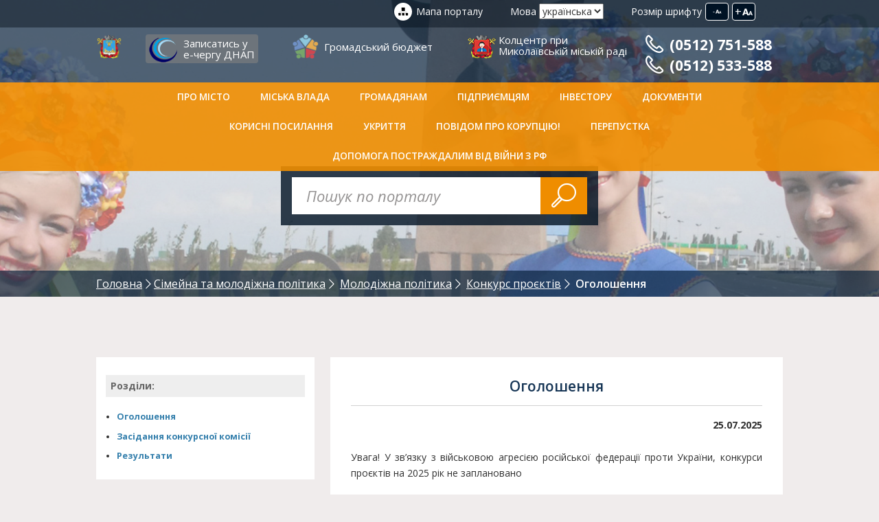

--- FILE ---
content_type: text/html
request_url: https://mkrada.gov.ua/content/ogoloshennyai.html?fbclid=IwAR0jo50lHsBUNo6bcc16tqgB3VNbVzeP5gvjC0Kx2DM4uuOVXtgBup2ZEq8
body_size: 23665
content:
<!DOCTYPE html>

<!--[if IE 8]><html class="no-js lt-ie9" lang="ua" xmlns="http://www.w3.org/1999/xhtml" prefix="og: http://ogp.me/ns#"> <![endif]-->

<!--[if gt IE 8]><!--> <html class="no-js" lang="ua" xmlns="http://www.w3.org/1999/xhtml" prefix="og: http://ogp.me/ns#"> <!--<![endif]-->

<head>

<meta charset="utf-8">
<meta http-equiv="X-UA-Compatible" content="IE=edge">
<meta name="rating" content="general" />

<meta name="robots" content="all" />
<meta name="description" content="Миколаївська міська рада" />

<meta name="keywords" content="Миколаївська міська рада" />

<meta name="viewport" content="width=device-width, initial-scale=1, user-scalable=no, maximum-scale=1">


<script src="/js/vendor/modernizr.js"></script>

<link rel="stylesheet" type="text/css" media="screen" href="/src/sb/perfect-scrollbar.min.css" />

<link rel="stylesheet" type="text/css" media="screen" href="/src/fb/jquery.fancybox.css" />
<link rel="stylesheet" type="text/css" media="screen" href="/src/bx/jquery.bxslider.css" />

<link rel="stylesheet" type="text/css" media="screen" href="https://ajax.googleapis.com/ajax/libs/jqueryui/1.11.4/themes/ui-lightness/jquery-ui.css">
<link rel="stylesheet" href="/css/app.css">    

<link rel="stylesheet" href="/src/style.css?2">   
<link rel="stylesheet" href="/src/ad.css">     

<!--[if lt IE 9]>
	<script src="https://oss.maxcdn.com/html5shiv/3.7.2/html5shiv.min.js"></script>
	
<script src="https://oss.maxcdn.com/respond/1.4.2/respond.min.js"></script>
<![endif]-->



<title>Оголошення - Миколаївська міська радa</title>

<meta property="og:type" content="website" />

<meta property="og:title" content="Оголошення - Миколаївська міська радa" />

<meta property="og:url" content="http://mkrada.gov.ua/content/ogoloshennyai.html?fbclid=IwAR0jo50lHsBUNo6bcc16tqgB3VNbVzeP5gvjC0Kx2DM4uuOVXtgBup2ZEq8" />
<meta property="og:locale" content="uk_UA" />

<meta property="og:image" content="http://mkrada.gov.ua/files/ogimage2.jpg" />
<meta property="og:image:secure_url" content="https://mkrada.gov.ua/files/ogimage2.jpg" />

<meta property="og:site_name" content="Миколаївська міська рада" />
<meta property="og:description" content="Миколаївська міська рада" />


<meta name="google-site-verification" content="GhemIuwL_qM2tzhFo6fnk_FYjBjWtZ3cpFTsG4wPa8A" />

<script src="https://www.google.com/recaptcha/api.js?onload=myCallBack&render=explicit" async="" defer=""></script>
    
<script>
      
var reCaptcha1;
      var myCallBack = function() {
        
        if(document.getElementById('reCaptcha1')){
			reCaptcha1 = grecaptcha.render('reCaptcha1', {
          'sitekey' : '6LeH_BoUAAAAAGC6fzNlCFr6xg53Pl1G2RqkOs_y', 
		  'theme' : 'light',
		  'hl' : 'uk'
        });
	      }
        
      };
    </script>

<script>
  (function(i,s,o,g,r,a,m){i['GoogleAnalyticsObject']=r;i[r]=i[r]||function(){
  (i[r].q=i[r].q||[]).push(arguments)},i[r].l=1*new Date();a=s.createElement(o),
  m=s.getElementsByTagName(o)[0];a.async=1;a.src=g;m.parentNode.insertBefore(a,m)
  })(window,document,'script','//www.google-analytics.com/analytics.js','ga');
  ga('create', 'UA-62456153-1', 'auto');
  ga('send', 'pageview');
</script>



</head>
<body>

<div id="fb-root"></div>
<script>(function(d, s, id) {
  var js, fjs = d.getElementsByTagName(s)[0];
  if (d.getElementById(id)) return;
  js = d.createElement(s); js.id = id;
  js.src = "//connect.facebook.net/uk_UA/sdk.js#xfbml=1&version=v2.3";
  fjs.parentNode.insertBefore(js, fjs);
}(document, 'script', 'facebook-jssdk'));</script>



<!--HEADER START-->
<header class="header">
	<!--TOP HEADER START-->
	<div class="header__top">
		
<div class="g-container">
			<div class="h-fontsize js-fns">
				
<label class="h-fontsize__label">Розмір шрифту</label>
				
<button type="button" class="h-fonzize__btn h-fonzize__btn--lg">+<i class="icon-fontsize"></i></button>
				
<button type="button" class="h-fonzize__btn h-fonzize__btn--sm">-<i class="icon-fontsize"></i></button>
			
</div>
<!--/h-fontsize-->
			
<div class="h-lang">
				
<label class="h-lang__label">Мова</label>
				
<select class="h-lang__select" onchange="top.location.href=this.options[this.selectedIndex].value">
					
<option value="/content/ogoloshennyai.html" selected="selected">українська</option>
<option value="/en/">english</option>
				
</select>
			
</div>
<!--/h-lang-->
			
<a href="/content/" class="header__sitemap">Мапа порталу</a>
		
</div>
<!--/g-container-->
	
</div>
<!--/header__top-->
	
<!--/TOP HEADER END-->

	
<!--MAIN HEADER START-->
	
<div class="header__main">
		
<div class="g-container">
			
<a href="/" class="header__logo"></a>
<a href="https://mkrada.gov.ua/content/dnap-online-zapis.html" class="header3__logo">Записатись у <br> е-чергу ДНАП </a>
<a href="https://budget.e-dem.ua" target="_blank" class="header1__logo">Громадський бюджет
</a>
<a href="https://callcenter.mkrada.gov.ua" target="_blank" class="header2__logo">Колцентр при<br>
Миколаївській міській раді</a>

</a>	
<button class="header__menu-btn js-mtoggle">
<i class="icon-menu"></i>
</button>
		 
 <div class="header__tel1">

			
<a href='tel:0512 751-588' class="header__tel"><i class="flaticon-telephone60"></i>(0512) 751-588</a>
			
<a href='tel:0512 533-588' class="header__tel">
<i class="flaticon-telephone60"></i>(0512) 533-588</a>
		  
		  
</div>	
		
</div>
<!--/g-container-->
	
</div>
	
<!--/MAIN HEADER END-->

	
<!--HEADER MENU START-->
	
<div class="header__menu js-header">
		
<nav class="g-container">
			
<ul class="menu js-menu">
				
<li class="menu__item"><a class="menu__link" href="#">Про місто</a><ul class="submenu"><li class="submenu__item"><a class="submenu__link" href="/content/putivnik-po-mistu.html">Путівник по місту</a></li><li class="submenu__item"><a class="submenu__link" href="/content/byudzhet-mista.html">Бюджет міста</a></li><li class="submenu__item"><a class="submenu__link" href="/content/istoriya-mista.html">Історія міста</a></li><li class="submenu__item"><a class="submenu__link" href="/content/statistika.html">Статистика (Інфографіка)</a></li><li class="submenu__item"><a class="submenu__link" href="/content/miska-atributika.html">Міська атрибутика</a></li><li class="submenu__item"><a class="submenu__link" href="/content/miski-vidznaki.html">Міські відзнаки</a></li><li class="submenu__item"><a class="submenu__link" href="/content/cikavi-lyudi-mista.html">Видатні люди міста</a></li><li class="submenu__item"><a class="submenu__link" href="/content/karta-mista.html">Карта міста</a></li><li class="submenu__item"><a class="submenu__link" href="/content/statut-mista.html">Статут міста</a></li><li class="submenu__item"><a class="submenu__link" href="/content/politichni-partii.html">Громадські об&#039;єднання та політичні партії</a></li><li class="submenu__item"><a class="submenu__link" href="/content/gromadski-radi.html">Громадські ради</a></li><li class="submenu__item"><a class="submenu__link" href="/gallery/">Фотогалерея</a></li><li class="submenu__item"><a class="submenu__link" href="/content/pershiy-virtualniy-muzey-mikolaeva.html">Перший віртуальний музей Миколаєва</a></li><li class="submenu__item"><a class="submenu__link" href="/content/arhivi-istorii.html">Архіви історії</a></li></ul></li><li class="menu__item"><a class="menu__link" href="#">Міська влада</a><ul class="submenu"><li class="submenu__item"><a class="submenu__link" href="#">Структура виконавчих органів Миколаївської міської ради</a></li><li class="submenu__item"><a class="submenu__link" href="/content/budivlya-miskoi-radi.html">Будівля міської ради</a></li><li class="submenu__item"><a class="submenu__link" href="/content/mikolaivska-miska-rada.html">Миколаївська міська рада</a></li><li class="submenu__item"><a class="submenu__link" href="/content/pppp.html">Організаційна структура</a></li><li class="submenu__item"><a class="submenu__link" href="/content/vikonavchiy-komitet.html">Виконавчий комітет Миколаївської міської ради</a></li><li class="submenu__item"><a class="submenu__link" href="/content/mprorol.html">Виконавчі органи Миколаївської міської ради</a></li><li class="submenu__item"><a class="submenu__link" href="/content/miskiy-golova.html">Міський голова</a></li><li class="submenu__item"><a class="submenu__link" href="/content/sekretar-radi.html">Секретар ради</a></li><li class="submenu__item"><a class="submenu__link" href="/content/ustanovi-ta-organizacii-mista.html">Комунальні підприємства та організації (установи, заклади)</a></li><li class="submenu__item"><a class="submenu__link" href="https://transparentcities.in.ua/rating/" target="_blank">Рейтинг прозорості міста Миколаєва</a></li><li class="submenu__item"><a class="submenu__link" href="/content/rpmpr.html">Колективний договір</a></li><li class="submenu__item"><a class="submenu__link" href="/content/publichni-zviti.html">Публічні звіти</a></li><li class="submenu__item"><a class="submenu__link" href="/content/zagalni-pravila-povedinki-derzhavnih-sluzhbovciv.html">Загальні правила поведінки посадових осіб місцевого самоврядування</a></li></ul></li><li class="menu__item"><a class="menu__link" href="#">Громадянам</a><ul class="submenu"><li class="submenu__item"><a class="submenu__link" href="https://consult.e-dem.ua/">Електронні консультації та опитування</a></li><li class="submenu__item"><a class="submenu__link" href="https://mkrada.gov.ua/content/informaciya-shchodo-dilnichnih-oficeriv-policii.html">Інформація щодо дільничних офіцерів</a></li><li class="submenu__item"><a class="submenu__link" href="/content/gromadskiy-byudzhet_2017.html">Громадський бюджет</a></li><li class="submenu__item"><a class="submenu__link" href="/content/povidomiti-pro-korupciyu.html">Повідомити про корупцію</a></li><li class="submenu__item"><a class="submenu__link" href="/content/publichna-informaciya.html">Публічна інформація</a></li><li class="submenu__item"><a class="submenu__link" href="/content/molodizhniy-byudzhet.html">Молодіжний бюджет</a></li><li class="submenu__item"><a class="submenu__link" href="/content/rozklad-priyomu-gromadyan.html">Розклад прийому громадян</a></li><li class="submenu__item"><a class="submenu__link" href="/content/informaciya-pro-zvernennya-gromadyan.html">Інформація про звернення громадян</a></li><li class="submenu__item"><a class="submenu__link" href="/content/obednannya-gromadyan.html">Об&#039;єднання громадян</a></li><li class="submenu__item"><a class="submenu__link" href="/content/gromadski-obgovorennya.html">Громадські обговорення</a></li><li class="submenu__item"><a class="submenu__link" href="/content/mikolaivci-pishut.html">Миколаївці пишуть</a></li><li class="submenu__item"><a class="submenu__link" href="/content/avariyni-sluzhbi-mista.html">Аварійні служби міста</a></li><li class="submenu__item"><a class="submenu__link" href="/content/bezpeka-v-misti.html">Безпека в місті</a></li><li class="submenu__item"><a class="submenu__link" href="/content/prava-spozhivacha.html">Права споживача</a></li><li class="submenu__item"><a class="submenu__link" href="/content/zhitlo.html">Житло</a></li><li class="submenu__item"><a class="submenu__link" href="/content/tarifi-zhkg.html">Тарифи ЖКГ</a></li><li class="submenu__item"><a class="submenu__link" href="/content/transport-tarifi-marshruti-rozklad.html">Транспортна інфраструктура Миколаєва</a></li><li class="submenu__item"><a class="submenu__link" href="/content/trudoviy-arhiv.html">Трудовий архів</a></li><li class="submenu__item"><a class="submenu__link" href="/content/vibori.html">Вибори</a></li><li class="submenu__item"><a class="submenu__link" href="/content/dostupnist.html">Доступність</a></li><li class="submenu__item"><a class="submenu__link" href="/content/vakansii.html">Вакансії</a></li><li class="submenu__item"><a class="submenu__link" href="https://ecenter.mkrada.gov.ua/" target="_blank">ecenter.mkrada.gov.ua</a></li></ul></li><li class="menu__item"><a class="menu__link" href="#">Підприємцям</a><ul class="submenu"><li class="submenu__item"><a class="submenu__link" href="/content/perelik-grantovih-program-dlya-pidpriemciv.html">Перелік грантових програм для підприємців</a></li><li class="submenu__item"><a class="submenu__link" href="/content/zemelniy-kadastr.html">Земельний кадастр</a></li><li class="submenu__item"><a class="submenu__link" href="/content/uvaga-aktualno.html">Увага! Актуально</a></li><li class="submenu__item"><a class="submenu__link" href="/content/dlya-konsultaciy-pidpriemciv.html">Для консультацій підприємців (гаряча лінія)</a></li><li class="submenu__item"><a class="submenu__link" href="/content/pidpr-propozicii-orendi.html">Пропозиції оренди (Перелік вільних нежитлових приміщень)</a></li><li class="submenu__item"><a class="submenu__link" href="/content/perelik-komunalnogo-mayna-peredanogo-v-orendne-koristuvannya.html">Перелік комунального майна переданого в орендне користування</a></li><li class="submenu__item"><a class="submenu__link" href="/content/perelik-dogovoriv-orendi-zemli.html">Перелік договорів оренди землі</a></li><li class="submenu__item"><a class="submenu__link" href="/content/informaciya-pro-hid-ta-rezultati-vidchuzhennya-komunalnogo-mayna-m-mikolaeva.html">Інформація про хід та результати відчуження комунального майна м. Миколаєва</a></li><li class="submenu__item"><a class="submenu__link" href="https://mkrada.gov.ua/content/elektronni-servisi1.html">Публічні закупівлі</a></li><li class="submenu__item"><a class="submenu__link" href="/content/informaciynoanalitichni-materiali.html">Інформаційно-аналітичні матеріали</a></li><li class="submenu__item"><a class="submenu__link" href="/content/miski-konkursi-aukcioni.html">Міські конкурси, аукціони</a></li><li class="submenu__item"><a class="submenu__link" href="/content/regulyatorna-politika.html">Регуляторна діяльність</a></li><li class="submenu__item"><a class="submenu__link" href="/content/podatki-ta-zbiri.html">Місцеві податки та збори</a></li><li class="submenu__item"><a class="submenu__link" href="/content/aukcioni-zemlya-komunalna-vlasnist.html">Аукціони: земля, комунальна власність</a></li><li class="submenu__item"><a class="submenu__link" href="/content/maliy-ta-seredniy-biznes.html">Малий та середній бізнес (збори Громадської ради ринку нерухомості)</a></li><li class="submenu__item"><a class="submenu__link" href="/content/programa-pidtrimki-malogo-pidpriemnictva.html">Програма підтримки малого підприємництва</a></li><li class="submenu__item"><a class="submenu__link" href="/content/meri-za-ekonomichne-zrostannya.html">Мери за економічне зростання</a></li><li class="submenu__item"><a class="submenu__link" href="/content/brendbuk-mista.html">Брендбук «Миколаїв-місто на хвилі!»</a></li><li class="submenu__item"><a class="submenu__link" href="/content/zrobleno-u-mikolaevi.html">Зроблено у Миколаєві</a></li></ul></li><li class="menu__item"><a class="menu__link" href="http://www.geo.gov.ua/investicijnij-atlas-nadrokoristuvacha/" target="_blank">Інвестору</a><ul class="submenu"><li class="submenu__item"><a class="submenu__link" href="/content/invest-in-mykolayiv-video-materials.html">Invest in Mykolaiv Відеоматеріали</a></li><li class="submenu__item"><a class="submenu__link" href="https://mkrada.gov.ua/files/WEB_Brochure_comp_ENG.pdf" target="_blank">Invest in Mykolaiv. Презентаційні матеріали.</a></li><li class="submenu__item"><a class="submenu__link" href="/content/investiciyna-mapa-mista1.html">Інвестиційна мапа міста</a></li><li class="submenu__item"><a class="submenu__link" href="/content/investiciyniy-pasport-mmikolaeva.html">Інвестиційний паспорт м.Миколаєва</a></li><li class="submenu__item"><a class="submenu__link" href="/content/investiciyni-proekti.html">Інвестиційні проєкти</a></li><li class="submenu__item"><a class="submenu__link" href="/content/promislovi-pidpriemstva1.html">Промислові підприємства</a></li><li class="submenu__item"><a class="submenu__link" href="/content/mizhnarodni-organizacii1.html">Міжнародні організації</a></li><li class="submenu__item"><a class="submenu__link" href="/content/yarmarki-ukraini.html">Ярмарки України</a></li><li class="submenu__item"><a class="submenu__link" href="/content/mizhnarodni-vistavkiyarmarki.html">Міжнародні виставки-ярмарки</a></li><li class="submenu__item"><a class="submenu__link" href="/content/dokumenti1.html">Документи</a></li><li class="submenu__item"><a class="submenu__link" href="http://www.geo.gov.ua/investicijnij-atlas-nadrokoristuvacha/" target="_blank">Інвестиційний атлас надрокористувача</a></li></ul></li><li class="menu__item"><a class="menu__link" href="#">Документи</a><ul class="submenu"><li class="submenu__item"><a class="submenu__link" href="/documents/?c=1">Рішення міськради</a></li><li class="submenu__item"><a class="submenu__link" href="/documents/?c=5">Рішення виконкому</a></li><li class="submenu__item"><a class="submenu__link" href="/documents/?c=4">Розпорядження міського голови</a></li><li class="submenu__item"><a class="submenu__link" href="/documents/?c=6">Програми</a></li><li class="submenu__item"><a class="submenu__link" href="/content/rishennya-miskoi-radi-iniciyovani-miskim-golovoyu.html">Рішення міської ради, ініційовані міським головою</a></li><li class="submenu__item"><a class="submenu__link" href="/content/rishennya-vikonavchogo-komitetu-iniciyovani-miskim-golovoyu.html">Рішення виконавчого комітету, ініційовані міським головою</a></li></ul></li><li class="menu__item"><a class="menu__link" href="#">Корисні посилання</a><ul class="submenu"><li class="submenu__item"><a class="submenu__link" href="http://inspector.mkrada.gov.ua" target="_blank">Штрафи ПДР</a></li><li class="submenu__item"><a class="submenu__link" href="/content/zhpnpg.html">ПИТНА ВОДА</a></li><li class="submenu__item"><a class="submenu__link" href="/content/nmr.html">Дрони для ЗСУ</a></li><li class="submenu__item"><a class="submenu__link" href="/content/bezopla.html">Безоплатна правнича допомога</a></li><li class="submenu__item"><a class="submenu__link" href="/content/zapisatis-u-echerga-450.html">Записатись у Е-чергу «4.5.0»</a></li><li class="submenu__item"><a class="submenu__link" href="/content/dnap-online-zapis.html">Записатись у е-чергу ДНАП</a></li><li class="submenu__item"><a class="submenu__link" href="https://admzr.mkrada.gov.ua/" target="_blank">Адміністрація Заводського району</a></li><li class="submenu__item"><a class="submenu__link" href="https://inguldistr.mkrada.gov.ua/" target="_blank">Адміністрація Інгульського району</a></li><li class="submenu__item"><a class="submenu__link" href="https://admincen.mkrada.gov.ua/" target="_blank">Адміністрація Центрального району</a></li><li class="submenu__item"><a class="submenu__link" href="https://corabeldistr.mkrada.gov.ua/" target="_blank">Адміністрація Корабельного району</a></li><li class="submenu__item"><a class="submenu__link" href="https://mkrada.gov.ua/content/geoportal-mistobudivnogo-kadastru.html">Геопортал містобудівного кадастру</a></li><li class="submenu__item"><a class="submenu__link" href="http://deputies.mkrada.gov.ua/uk" target="_blank">Поіменне голосування депутатів</a></li><li class="submenu__item"><a class="submenu__link" href="https://dgkh.mkrada.gov.ua/" target="_blank">Департамент ЖКГ</a></li><li class="submenu__item"><a class="submenu__link" href="http://energydep.mkrada.gov.ua/" target="_blank">Департамент енергозбереження</a></li><li class="submenu__item"><a class="submenu__link" href="https://depfin.mkrada.gov.ua" target="_blank">Департамент фінансів</a></li><li class="submenu__item"><a class="submenu__link" href="http://uprns.mkrada.gov.ua/" target="_blank">Управління з питань надзвичайних ситуацій</a></li><li class="submenu__item"><a class="submenu__link" href="http://osvita.mkrada.gov.ua/" target="_blank">Управління освіти</a></li><li class="submenu__item"><a class="submenu__link" href="http://uoz.mkrada.gov.ua/" target="_blank">Управління охорони здоров’я</a></li><li class="submenu__item"><a class="submenu__link" href="https://cultura.mkrada.gov.ua/" target="_blank">Управління культури</a></li><li class="submenu__item"><a class="submenu__link" href="https://ecenter.mkrada.gov.ua" target="_blank">Центр енергоефективності</a></li><li class="submenu__item"><a class="submenu__link" href="http://nmc.mkrada.gov.ua/" target="_blank">Науково-методичний центр</a></li><li class="submenu__item"><a class="submenu__link" href="http://mkt.mkrada.gov.ua/" target="_blank">Комунтранс</a></li><li class="submenu__item"><a class="submenu__link" href="http://elu.mkrada.gov.ua/" target="_blank">ЕЛУ автодоріг</a></li><li class="submenu__item"><a class="submenu__link" href="https://mdl2.mkrada.gov.ua/" target="_blank">Міська дитяча лікарня №2</a></li><li class="submenu__item"><a class="submenu__link" href="https://mkrada.gov.ua/permissions/" target="_blank">Карта виданих дозволів на порушення благоустрою</a></li><li class="submenu__item"><a class="submenu__link" href="https://budgetmap.mkrada.gov.ua/" target="_blank">Карта бюджетних витрат</a></li><li class="submenu__item"><a class="submenu__link" href="https://map.shtab.net/" target="_blank">Антикорупційна карта ремонтів</a></li><li class="submenu__item"><a class="submenu__link" href="/content/portal-vidkritih-danih.html">Відкриті дані</a></li><li class="submenu__item"><a class="submenu__link" href="https://www.youtube.com/channel/UCJvMQvqpxZvIakq4VgcooNQ" target="_blank">Онлайн-трансляція камер відеоспостереження</a></li><li class="submenu__item"><a class="submenu__link" href="http://ibm.mkrada.gov.ua/" target="_blank">Благополуччя молоді</a></li><li class="submenu__item"><a class="submenu__link" href="/content/filiya-derzhavnoi-ustanovi-centr-probacii-u-mikolaivskiy-oblasti.html">Філія Державної установи «Центр пробації» у Миколаївській області</a></li><li class="submenu__item"><a class="submenu__link" href="http://mk.dsp.gov.ua/" target="_blank">Обласні інформаційні ресурси</a></li></ul></li><li class="menu__item"><a class="menu__link" href="https://mkrada.gov.ua/shelters/">УКРИТТЯ</a></li><li class="menu__item"><a class="menu__link" href="https://mkrada.gov.ua/content/povidomiti-pro-korupciyu.html">Повідом про корупцію!</a></li><li class="menu__item"><a class="menu__link" href="https://mkrada.gov.ua/content/golovna-storinka.html">Перепустка</a></li><li class="menu__item"><a class="menu__link" href="/content/dopomoga-postrazhdalim.html">Допомога постраждалим від війни з рф</a></li>
				
<li class="menu__item menu__item--right">
					
<button type="button" class="menu__search-btn js-search-toggle"><i class="flaticon-magnifier52">
</i>
</button>
				
</li>
			
</ul>
			
<form class="h-search">
				
<label class="g-visuallyhidden">Пошук</label>
				
<input type="search" class="h-search__input" placeholder="Пошук по порталу" />
			</form>
		</nav><!--/g-container-->
	</div><!--/header__menu-->
	<!--/HEADER MENU END-->
</header>
<!--/HEADER END-->


<!-- #include virtual="/ssi/info_block_1.html" -->
<div class="page-header" style="background-image:url(/files/bg/family-and-youth-politics.jpg)"><div class="g-container"><form class="s-search" method="get" action="/search/"><label class="g-visuallyhidden">Пошук</label><input type="search" class="s-search__input" placeholder="Пошук по порталу" name="s" /><button type="submit" class="s-search__btn"><i class="flaticon-magnifier52"></i></button></form></div><!--BREADCRUMBS START--><div class="breadcrumbs"><div class="g-container"><ol class="breadcrumbs__list"><li class="breadcrumbs__item" itemscope="" itemtype="http://data-vocabulary.org/Breadcrumb"><a href="/" class="breadcrumbs__link" itemprop="url"><span itemprop="title">Головна</span></a></li><li class="breadcrumbs__item" itemscope="" itemtype="http://data-vocabulary.org/Breadcrumb"><a href="simeyna-ta-molodizhna-politika.html" class="breadcrumbs__link" itemprop="url"><span itemprop="title">Сімейна та молодіжна політика</span></a></li> <li class="breadcrumbs__item" itemscope="" itemtype="http://data-vocabulary.org/Breadcrumb"><a href="molodizhna-politika.html" class="breadcrumbs__link" itemprop="url"><span itemprop="title">Молодіжна політика</span></a></li> <li class="breadcrumbs__item" itemscope="" itemtype="http://data-vocabulary.org/Breadcrumb"><a href="konkurs-proektiv-program.html" class="breadcrumbs__link" itemprop="url"><span itemprop="title">Конкурс проєктів</span></a></li> <li class="breadcrumbs__item"><span class="breadcrumbs__current">Оголошення</span></li></ol></div></div></div><div class="page"><div class="g-container"><aside class="page__side"><div class="sidebar js-fns-target js-stick"><div class="sidebar__inner"><p><div class="sbtitle">Розділи:</div><ul class="childpages"><li><a href="/content/ogoloshennyai.html">Оголошення</a></li><li><a href="/content/zasidannya-konkursnoi-komisii.html">Засідання конкурсної комісії</a></li><li><a href="/content/rezultati.html">Результати</a></li></ul></p></div></div></aside><main class="page__main"><div class="p-content js-fns-target"><article class="p-content__inner"><h2 style="text-align: center;">Оголошення</h2><hr /><p style="text-align: right;">&nbsp;<strong>25.07.2025</strong></p><p style="text-align: justify;">Увага! У зв&rsquo;язку з військовою агресією російської федерації проти України, конкурси проєктів на 2025 рік не заплановано</p><hr /><p align="right"><strong><span>17.08.2021</span></strong></p><p style="text-align: justify;"><span>Засідання конкурсної комісії&nbsp;з визначення програм (проєктів, заходів), розроблених інститутами громадянського суспільства на виконання міської програми &laquo;Молодіжна політика&raquo; на 2019-2021 роки, яким надається фінансова підтримка за рахунок бюджетних коштів відбудеться 18.08.2021 о 14:00 в каб. 511 Миколаївської міської ради.&nbsp;</span></p><hr /><p align="right"><strong>13</strong><strong>.0</strong><strong>8</strong><strong>.2021</strong></p><p style="text-align: justify;">Засідання конкурсної комісії&nbsp;з визначення програм (проєктів, заходів), розроблених інститутами громадянського суспільства на виконання міської програми &laquo;Молодіжна політика&raquo; на 2019-2021 роки, яким надається фінансова підтримка за рахунок бюджетних коштів відбудеться 17.08.2021 о 14:00 в каб. 511 Миколаївської міської ради.&nbsp;</p><hr /><p style="text-align: right;">&nbsp;<strong>02.07.2021</strong></p><p style="text-align: justify;">Оголошує конкурс проєктів та заходів, розроблених громадськими організаціями та інститутами&nbsp;громадянського суспільства, які направлені на виконання Програми &laquo;Молодіжна політика&raquo; на 2019-2021 роки, для виконання (реалізації) яких надається фінансова підтримка з міського бюджету.</p><p style="text-align: justify;">Термін реалізації заходів з 20.08.2021 до 20.12.2021.</p><p style="text-align: justify;">Загальна сума фінансування &ndash; 100&nbsp;000,00 грн.</p><p style="text-align: justify;">Проведення Конкурсу передбачено постановою Кабінету Міністрів України від 12 жовтня 2011 р. № 1049 &laquo;Про затвердження Порядку проведення конкурсу з визначення програм (проектів, заходів), розроблених інститутами громадянського суспільства, для виконання (реалізації) яких надається фінансова підтримка&raquo; (зі змінами та доповненнями), а також Положенням &laquo;Про проведення в м. Миколаєві конкурсу з визначення проектів та заходів, розроблених інститутами громадянського суспільства, для реалізації яких надається фінансова підтримка з міського бюджету&raquo; затвердженим рішенням виконкому міської ради від 28 лютого 2014 року № 199 (зі змінами).</p><p style="text-align: justify;">Конкурс проводиться у рамках програми &laquo;Молодіжна політика&raquo; на 2019-2021 роки, з метою реалізації державної політики в частині надання підтримки громадським організаціям та інститутами громадянського суспільства у 2021 році для реалізації програм, спрямованих на соціальне становлення та розвиток молоді.</p><p style="text-align: justify;"><strong>Початок прийому проєктних пропозицій &ndash; 02.07.2021 р.</strong></p><p style="text-align: justify;"><strong>Остаточний термін прийому проєктних пропозицій &ndash; 02.08.2021&nbsp;р. до</strong><strong>&nbsp;</strong><strong>15:00</strong><strong>.</strong></p><p style="text-align: justify;">Для участі у Конкурсі громадським організаціям та інститутами громадського суспільства необхідно подати в зазначений період часу повністю заповнену аплікаційну форму проєктної пропозиції з усіма додатками<br />(<a href="https://mkrada.gov.ua/content/konkurs-proektiv-program.html" target="_blank"><span>з переліком документів можна ознайомитись тут</span></a>).</p><p style="text-align: justify;">Проєктні пропозиції, подані пізніше кінцевого терміну або не в повному обсязі, розглядатися не будуть.</p><p style="text-align: justify;">Заповнені заявки для участі в конкурсі необхідно подавати в письмовому та електронному вигляді до відділу по роботі з інститутами громадянського суспільства управління молодіжної політики Миколаївської міської ради: м. Миколаїв, вул. Інженерна, 1, каб.&nbsp;№107, тел: 37-57-04,<br />(e-mail:&nbsp; <a href="/cdn-cgi/l/email-protection" class="__cf_email__" data-cfemail="1c7368783271737073783271775c71776e7d787d327b736a32697d">[email&#160;protected]</a>).</p><hr /><p align="right"><strong><span>12.03.2021</span></strong></p><p style="text-align: justify;"><span>Засідання конкурсної комісії&nbsp;з визначення програм (проєктів, заходів), розроблених інститутами громадянського суспільства на виконання міської програми &laquo;Молодіжна політика&raquo; на 2019-2021 роки, яким надається фінансова підтримка за рахунок бюджетних коштів відбудеться 18.03.2021 о 14:00 в каб. 511 Миколаївської міської ради.&nbsp;</span></p><hr /><p align="right"><strong><span>10.03.2021</span></strong></p><p style="text-align: justify;"><span>Засідання конкурсної комісії&nbsp;з визначення програм (проєктів, заходів), розроблених інститутами громадянського суспільства на виконання міської програми &laquo;Молодіжна політика&raquo; на 2019-2021 роки, яким надається фінансова підтримка за рахунок бюджетних коштів відбудеться 12.03.2021 о 14:00 в каб. 511 Миколаївської міської ради.&nbsp;</span></p><hr /><p align="right"><strong><span>05.03.2021</span></strong></p><p style="text-align: justify;"><span>Засідання конкурсної комісії&nbsp;з визначення програм (проєктів, заходів), розроблених інститутами громадянського суспільства на виконання міської програми &laquo;Молодіжна політика&raquo; на 2019-2021 роки, яким надається фінансова підтримка за рахунок бюджетних коштів відбудеться 10.03.2021 о 14:00 в каб. 511 Миколаївської міської ради.&nbsp;</span></p><hr /><p style="text-align: right;"><strong>01.02.2021</strong></p><p style="text-align: justify;">Оголошує конкурс проєктів та заходів, розроблених громадськими організаціями та інститутами громадського суспільства, які направлені на виконання Програми &laquo;Молодіжна політика&raquo; на 2019-2021 роки, для виконання (реалізації) яких надається фінансова підтримка з міського бюджету.</p><p style="text-align: justify;">Термін реалізації заходів з 25.03.2021 до 31.08.2021.</p><p style="text-align: justify;">Загальна сума фінансування &ndash; 200&nbsp;000,00 грн.</p><p style="text-align: justify;">Проведення Конкурсу передбачено постановою Кабінету Міністрів України від 12 жовтня 2011 р. № 1049 &laquo;Про затвердження Порядку проведення конкурсу з визначення програм (проектів, заходів), розроблених інститутами громадянського суспільства, для виконання (реалізації) яких надається фінансова підтримка&raquo; (зі змінами та доповненнями), а також Положенням &laquo;Про проведення в м. Миколаєві конкурсу з визначення проектів та заходів, розроблених інститутами громадянського суспільства, для реалізації яких надається фінансова підтримка з міського бюджету&raquo; затвердженим рішенням виконкому міської ради від 28 лютого 2014 року № 199 (зі змінами).</p><p style="text-align: justify;">Конкурс проводиться у рамках програми &laquo;Молодіжна політика&raquo; на 2019-2021 роки, з метою реалізації державної політики в частині надання підтримки громадським організаціям та інститутами громадянського суспільства у 2021 році для реалізації програм, спрямованих на соціальне становлення та розвиток молоді.</p><p style="text-align: justify;"><strong>Початок прийому проєктних пропозицій &ndash; 01.02.2021 р.</strong></p><p style="text-align: justify;"><strong>Остаточний термін прийому проєктних пропозицій &ndash; 03.03.2021&nbsp;р. до</strong><strong>&nbsp;</strong><strong>15:00</strong><strong>.</strong></p><p style="text-align: justify;">Для участі у Конкурсі громадським організаціям та інститутами громадського суспільства необхідно подати в зазначений період часу повністю заповнену аплікаційну форму проєктної пропозиції з усіма додатками <br /> (<a href="https://mkrada.gov.ua/content/konkurs-proektiv-program.html" target="_blank"><span style="text-decoration: underline;">з переліком документів можна ознайомитись тут</span></a>).</p><p style="text-align: justify;">Проєктні пропозиції, подані пізніше кінцевого терміну або не в повному обсязі, розглядатися не будуть.</p><p style="text-align: justify;">Заповнені заявки для участі в конкурсі необхідно подавати в письмовому та електронному вигляді до відділу по роботі з інститутами громадянського суспільства управління молодіжної політики Миколаївської міської ради: м. Миколаїв, вул. Інженерна, 1, каб.&nbsp;№107, тел: 37-57-04, <br /> (e-mail:&nbsp; <a href="/cdn-cgi/l/email-protection" class="__cf_email__" data-cfemail="89e6fdeda7e4e6e5e6eda7e4e2c9e4e2fbe8ede8a7eee6ffa7fce8">[email&#160;protected]</a>).</p><hr /><p style="text-align: right;"><strong>15.09.2020</strong></p><p style="text-align: justify;">Засідання конкурсної комісії&nbsp;з визначення програм (проєктів, заходів), розроблених інститутами громадянського суспільства на виконання міської програми &laquo;Молодіжна політика&raquo; на 2019-2021 роки, яким надається фінансова підтримка за рахунок бюджетних коштів, яке було перенесене з 02.09.2020 відбудеться 16.09.2020 о 15:00 в каб. 511 Миколаївської міської ради.&nbsp;</p><hr /><p style="text-align: right;"><strong>02.09.2020</strong></p><h3 align="center"><strong>Управління молодіжної політики Миколаївської міської ради</strong><strong>&nbsp;</strong></h3><p style="text-align: justify;">Відповідно до рішення комісії з питань техногенно-екологічної безпеки і надзвичайних ситуацій м.&nbsp;Миколаєва (Протокол від 31.08.2020 №17) щодо заборони проведення масових заходів на території міста Миколаєва та на підставі пп. 3 пункту 11 постанови Кабінету Міністрів України від&nbsp;22.07.2020 №&nbsp;641 &laquo;Про встановлення карантину та запровадження посилених протиепідемічних заходів на території із значним поширенням гострої респіраторної хвороби COVID-19, спричиненої коронавірусом SARS-Cov-2&raquo; (зі змінами), управління молодіжної політики<strong> переносить засідання конкурсної комісії</strong> з визначення програм (проєктів, заходів), розроблених інститутами громадянського суспільства на виконання міської програми &laquo;Молодіжна політика&raquo; на 2019-2021 роки, яким надається фінансова підтримка за рахунок бюджетних коштів, яке було заплановано на 02.09.2020 на невизначений термін.</p><p style="text-align: justify;">Про дату та час проведення засідання конкурсної комісії буде повідомлено додатково.</p><hr /><p style="text-align: right;"><strong>21.07.2020</strong></p><h3 align="center"><strong>Управління молодіжної політики Миколаївської міської ради</strong><strong>&nbsp;</strong></h3><p style="text-align: justify;">Оголошує конкурс проектів та заходів, розроблених громадськими організаціями та інститутами громадського суспільства, які направлені на виконання Програми &laquo;Молодіжна політика&raquo; на 2019-2021 роки, для виконання (реалізації) яких надається фінансова підтримка з міського бюджету.</p><p style="text-align: justify;">Термін реалізації заходів з 07.09.2020 до 31.12.2020.</p><p style="text-align: justify;">Загальна сума фінансування &ndash; 150&nbsp;000,00 грн.</p><p style="text-align: justify;">Проведення Конкурсу передбачено постановою Кабінету Міністрів України від 12 жовтня 2011 р. № 1049 &laquo;Про затвердження Порядку проведення конкурсу з визначення програм (проектів, заходів), розроблених інститутами громадянського суспільства, для виконання (реалізації) яких надається фінансова підтримка&raquo; (зі змінами та доповненнями), а також Положенням &laquo;Про проведення в м. Миколаєві конкурсу з визначення проектів та заходів, розроблених інститутами громадянського суспільства, для реалізації яких надається фінансова підтримка з міського бюджету&raquo; затвердженим рішенням виконкому міської ради від 28 лютого 2014 року № 199 (зі змінами).</p><p style="text-align: justify;">Конкурс проводиться у рамках програми &laquo;Молодіжна політика&raquo; на 2019-2021 роки, з метою реалізації державної політики в частині надання підтримки громадським організаціям та інститутами громадянського суспільства у 2020 році для реалізації програм, спрямованих на соціальне становлення та розвиток молоді.</p><p><strong>Початок прийому проектних пропозицій &ndash; 21.07.2020 р.</strong></p><p><strong>Остаточний термін прийому проектних пропозицій &ndash; 21.08.2020&nbsp;р. до</strong><strong>&nbsp;</strong><strong>15:00</strong><strong>.</strong></p><p style="text-align: justify;">Для участі у Конкурсі громадським організаціям та інститутами громадського суспільства необхідно подати в зазначений період часу повністю заповнену аплікаційну форму проектної пропозиції з усіма додатками <br /> (<a href="/files/USM/2020/Конкурс%20ІI%202020.rar"><span style="text-decoration: underline;">з переліком документів можна ознайомитись тут</span></a>).</p><p style="text-align: justify;">Проектні пропозиції, подані пізніше кінцевого терміну або не в повному обсязі, розглядатися не будуть.</p><p style="text-align: justify;">Заповнені заявки для участі в конкурсі необхідно подавати в письмовому та електронному вигляді до відділу по роботі з інститутами громадянського суспільства управління молодіжної політики Миколаївської міської ради: м. Миколаїв, вул. Інженерна, 1, каб.&nbsp;№107, тел: 37-57-04, <br /> (e-mail:&nbsp; <a href="/cdn-cgi/l/email-protection" class="__cf_email__" data-cfemail="b9d6cddd97d4d6d5d6dd97d4d2f9d4d2cbd8ddd897ded6cf97ccd8">[email&#160;protected]</a>).</p><hr /><p style="text-align: right;"><strong>20.03.2020</strong></p><h3 align="center"><strong>Управління молодіжної політики Миколаївської міської ради</strong><strong>&nbsp;</strong><strong>&nbsp;</strong><strong>&nbsp;</strong></h3><p style="text-align: justify;">Відповідно до Указу президента України від 13 березня 2020 року №&nbsp;87/2020 &laquo;Про рішення Ради національної безпеки і оборони України від&nbsp;13&nbsp;березня 2020 року &laquo;Про невідкладні заходи щодо забезпечення національної безпеки в умовах спалаху гострої респіраторної хвороби COVID-19, спричиненої коронавірусом SARS-Cov-2&raquo;, постанови Кабінету Міністрів України від 11 березня 2020 року №211 &laquo;Про запобігання поширенню на території України коронавірусу COVID-19&raquo;, рішення Регіональної комісії з питань техногенно-екологічної безпеки і надзвичайних ситуацій при Миколаївській облдержадміністрації від 11.03.2020, розпорядження Миколаївського міського голови від 16 березня 2020 року № 65р &laquo;Про тимчасове зупинення роботи об&rsquo;єктів загального користування, розташованих у м.&nbsp;Миколаєві, з метою попередження розповсюдження захворюваності на гостру респіраторну інфекцію, спричинену коронавірусом COVID-19&raquo;, рішення Миколаївської міської ради від 17 березня 2020 року №&nbsp;56/110 &laquo;Про запобігання поширенню на території міста Миколаєва гострої респіраторної хвороби COVID-19&raquo; <strong>скасовує конкурс</strong> проектів та заходів, розроблених громадськими організаціями та інститутами громадянського суспільства, які направлені на виконання п. 7.2 Переліку завдань і заходів міської програми &laquo;Молодіжна політика&raquo; на 2019-2021 роки, для виконання (реалізації) яких надається фінансова підтримка з міського бюджету, який було оголошено 20&nbsp;лютого 2020 року.</p><hr /><p style="text-align: right;"><strong>20.02.2020</strong></p><h3 align="center"><strong>Управління молодіжної політики Миколаївської міської ради</strong><strong>&nbsp;</strong></h3><p style="text-align: justify;">Оголошує конкурс проектів та заходів, розроблених громадськими організаціями та інститутами громадянського суспільства, які направлені на виконання п. 7.2 Переліку завдань і заходів міської програми &laquo;Молодіжна політика&raquo; на 2019-2021 роки, для виконання (реалізації) яких надається фінансова підтримка з міського бюджету.</p><p style="text-align: justify;">Термін реалізації заходу червень 2020 року з нагоди відзначення Дня молоді.</p><p style="text-align: justify;">Проведення Конкурсу передбачено постановою Кабінету Міністрів України від 12 жовтня 2011 р. № 1049 &laquo;Про затвердження Порядку проведення конкурсу з визначення програм (проектів, заходів), розроблених інститутами громадянського суспільства, для виконання (реалізації) яких надається фінансова підтримка&raquo; (зі змінами та доповненнями), а також Положенням &laquo;Про проведення в м. Миколаєві конкурсу з визначення проектів та заходів, розроблених інститутами громадянського суспільства, для реалізації яких надається фінансова підтримка з міського бюджету&raquo; затвердженим рішенням виконкому міської ради від 28 лютого 2014 року № 199 (зі змінами).</p><p><strong>Початок прийому проектних пропозицій &ndash; 2</strong><strong>0</strong><strong>.0</strong><strong>2</strong><strong>.20</strong><strong>20</strong><strong> р.</strong></p><p><strong>Остаточний термін прийому проектних пропозицій &ndash; 20.03.20</strong><strong>20</strong><strong>&nbsp;р. до</strong><strong>&nbsp;</strong><strong>15:00</strong><strong>.</strong></p><p><span style="text-decoration: underline;">Вимоги до конкурсної пропозиції:</span></p><p>&ndash; наявність сценічного комплексу;</p><p>&ndash; проведення Міського молодіжного фестивалю тривалістю не менше ніж 9 годин;</p><p>&ndash; обов&rsquo;язкове залучення до участі кращих творчих колективів міста та гостей з інших міст;</p><p>&ndash; пропозиції щодо анонсування та інформаційного супроводу заходу;</p><p>&ndash; залучення цільової аудиторії не менше 15 000 осіб;</p><p>&ndash; виготовлення друкованої продукції;</p><p>&ndash; візуалізація святкового тематичного оформлення місця проведення заходу;</p><p>&ndash; забезпечення роботи ведучого, артистів, хореографічних колективів, музичних колективів, солістів, написання сценарію;</p><p>&ndash; використання піротехнічних засобів, фаєр-шоу та інш.</p><p style="text-align: justify;">Граничний обсяг витрат на реалізацію проекту становить 199&nbsp;900,00&nbsp;грн., власний внесок та внесок з інших джерел фінансування для участі у співфінансуванні заходу (проекту) повинен становити не менше 25 відсотків від загальної суми.</p><p style="text-align: justify;">Для участі у Конкурсі громадськими організаціями та інститутами громадянського суспільства подається інформація про діяльність громадської організації, інституту громадянського суспільства, зокрема про досвід виконання програм (реалізації проектів, заходів) протягом останніх двох років за рахунок бюджетних коштів та інших джерел фінансування, джерела фінансування громадської організації, інституту громадянського суспільства, їх матеріально-технічну базу та кадрове забезпечення (в довільній формі), а також повністю заповнену аплікаційну форму проектної пропозиції з усіма додатками (<a href="/files/USM/2020/Конкурс%20ІI%202020.rar" target="_blank"><span style="text-decoration: underline;">з переліком документів можна ознайомитись тут</span></a>).</p><p style="text-align: justify;">Проектні пропозиції, подані пізніше кінцевого терміну або не в повному обсязі, розглядатися не будуть.</p><p style="text-align: justify;">Заповнені заявки для участі в конкурсі необхідно подавати в письмовому та електронному вигляді до відділу по роботі з інститутами громадянського суспільства управління молодіжної політики Миколаївської міської ради: м. Миколаїв, вул. Інженерна, 1, каб.&nbsp;№107, тел: 37-57-04 <br /> (e-mail:&nbsp; <a href="/cdn-cgi/l/email-protection" class="__cf_email__" data-cfemail="81eef5e5afeceeedeee5afeceac1eceaf3e0e5e0afe6eef7aff4e0">[email&#160;protected]</a>).</p><hr /><p style="text-align: right;"><strong>13.02.2020</strong></p><p style="text-align: justify;"><strong>14.02.2020</strong>&nbsp;<strong>о 10:00 год.</strong>&nbsp;у приміщенні Миколаївської міської ради (511 каб.), відбудеться засідання конкурсної комісії&nbsp;з визначення програм (проектів, заходів), розроблених інститутами громадянського суспільства на виконання міської програми &laquo;Молодіжна політика&raquo; на 2019-2021 роки, яким надається фінансова підтримка за рахунок бюджетних коштів.</p><p style="text-align: justify;">На засіданні будуть представлені&nbsp;&nbsp;результати голосування за конкурсні пропозиції від інститутів громадянського суспільства, що були представлені під час минулого засідання.</p><hr /><p style="text-align: right;"><strong>10.02.2020</strong></p><p style="text-align: justify;"><strong>11.02.2020</strong>&nbsp;<strong>о 13:00 год.</strong>&nbsp;у приміщенні Миколаївської міської ради (511 каб.), відбудеться засідання конкурсної комісії&nbsp;з визначення програм (проектів, заходів), розроблених інститутами громадянського суспільства на виконання міської програми &laquo;Молодіжна політика&raquo; на 2019-2021 роки, яким надається фінансова підтримка за рахунок бюджетних коштів.</p><p style="text-align: justify;">Всього до управління молодіжної політики Миколаївської міської ради було подано 22 конкурсні заявки від 19 громадських організацій.</p><p style="text-align: justify;">Надаємо перелік поданих конкурсних пропозицій:</p><table border="1" cellspacing="0" cellpadding="0"><tbody><tr><td width="38"><p align="center"><strong>№</strong></p><p align="center"><strong>п/п</strong></p></td><td width="170"><p align="center"><strong>Інститут громадського суспільства</strong></p></td><td width="208"><p align="center"><strong>Назва заходу/проекту</strong></p></td><td width="99"><p align="center"><strong>Дата реалізації</strong></p></td><td width="100"><p align="center"><strong>Очікувана сума від організатора конкурсу</strong></p></td><td width="85"><p align="center"><strong>Загальна сума проекту</strong></p></td></tr><tr><td width="38"><p align="center">1.</p></td><td width="170"><p align="center">Громадська організація &laquo;Центр політичного навчання&raquo;</p></td><td width="208"><p align="center">&laquo;Школа волонтерів правової допомоги&raquo;</p></td><td width="99"><p align="center">4 квітня</p><p align="center">2020 р.</p></td><td width="100"><p align="center">9&nbsp;120,00</p></td><td width="85"><p align="center">11&nbsp;775,00</p></td></tr><tr><td width="38"><p align="center">2.</p></td><td width="170"><p align="center">Громадська організація &laquo;Веселий дельфін&raquo;</p></td><td width="208"><p align="center">&laquo;Еколенд&raquo; для молоді&raquo;</p></td><td width="99"><p align="center">14 лютого &ndash; 31 травня 2020 р.</p></td><td width="100"><p align="center">8&nbsp;940,00</p></td><td width="85"><p align="center">16&nbsp;120,00</p></td></tr><tr><td width="38"><p align="center">3.</p></td><td width="170"><p align="center">Громадська організація &laquo;Пенітенціарна ініціатива&raquo;</p></td><td width="208"><p align="center">&laquo;Запорука здорового життя &ndash; профілактика&raquo;</p></td><td width="99"><p align="center">Лютий &ndash; Травень 2020 р.</p></td><td width="100"><p align="center">19&nbsp;150,00</p></td><td width="85"><p align="center">29&nbsp;550,00</p></td></tr><tr><td width="38"><p align="center">4.</p></td><td width="170"><p align="center">Громадська спілка &laquo;Рада національних товариств Миколаївської області&raquo;</p></td><td width="208"><p align="center">&laquo;Молодь-дітям!&raquo;</p></td><td width="99"><p align="center">02 березня &ndash;</p><p align="center">29 травня</p><p align="center">2020 р.</p></td><td width="100"><p align="center">18&nbsp;845,00</p></td><td width="85"><p align="center">24&nbsp;045,00</p></td></tr><tr><td width="38"><p align="center">5.</p></td><td width="170"><p align="center">Громадська організація &laquo;Студентський парламент Національного університету кораблебудування імені адмірала Макарова&raquo;</p></td><td width="208"><p align="center">&laquo;MEDIAFEST&ndash;2020&raquo;</p></td><td width="99"><p align="center">9 квітня</p><p align="center">2020 р.</p></td><td width="100"><p align="center">18&nbsp;000,00</p></td><td width="85"><p align="center">24&nbsp;000,00</p></td></tr><tr><td width="38"><p align="center">6.</p></td><td width="170"><p align="center">Громадська організація &laquo;Студентський парламент Національного університету кораблебудування імені адмірала Макарова&raquo;</p></td><td width="208"><p align="center">&laquo;Poetic Dragon Boat Festival-2020&raquo;</p></td><td width="99"><p align="center">30 травня 2020 р.</p></td><td width="100"><p align="center">44&nbsp;000,00</p></td><td width="85"><p align="center">99&nbsp;180,00</p></td></tr><tr><td width="38"><p align="center">7.</p></td><td width="170"><p align="center">Громадська організація &laquo;Центр Євроінтеграції&raquo;</p></td><td width="208"><p align="center">&laquo;Миколаївський еко-фестиваль &laquo;MykoGreenSpace&raquo;</p></td><td width="99"><p align="center">25-26 квітня 2020 р.</p></td><td width="100"><p align="center">8&nbsp;465,00</p></td><td width="85"><p align="center">14&nbsp;155,00</p></td></tr><tr><td width="38"><p align="center">8.</p></td><td width="170"><p align="center">Громадська організація &laquo;Центр розвитку туризму та збереження екології &laquo;Збережи світ&raquo;</p></td><td width="208"><p align="center">&laquo;Подорож до зірок з повітряним змієм&raquo;</p></td><td width="99"><p align="center">Березень &ndash; Квітень</p><p align="center">2020 р.</p></td><td width="100"><p align="center">19&nbsp;962,00</p></td><td width="85"><p align="center">26&nbsp;392,00</p></td></tr><tr><td width="38"><p align="center">9.</p></td><td width="170"><p align="center">Громадська організація &laquo;Тернівське болгарське товариство імені Івана Разіна&raquo;</p></td><td width="208"><p align="center">&laquo;Полікультурна освіта в Миколаєві (до 180-річчя Тернівської школи (СЗОШ № 16 м. Миколаєва)&raquo;</p></td><td width="99"><p align="center">27 березня 2020 р.</p></td><td width="100"><p align="center">41&nbsp;500,00</p></td><td width="85"><p align="center">131&nbsp;050,00</p></td></tr><tr><td width="38"><p align="center">10.</p></td><td width="170"><p align="center">Громадська організація &laquo;Об&rsquo;єднання творчих авторів&raquo;</p></td><td width="208"><p align="center">&laquo;Пересувна вулична мультимедійна арт-галерея &laquo;Вікно&raquo; Історія, культура, мистецтво&raquo;</p></td><td width="99"><p align="center">29-30 травня 2020 р.</p></td><td width="100"><p align="center">99&nbsp;900,00</p></td><td width="85"><p align="center">142&nbsp;580,00</p></td></tr><tr><td width="38"><p align="center">11.</p></td><td width="170"><p align="center">Громадська організація&nbsp;&laquo;МрійДій&raquo;</p></td><td width="208"><p align="center">&laquo;Он-лайн платформа підтримки молодих програмістів та інженерів&raquo;</p></td><td width="99"><p align="center">01 червня</p><p align="center">2020 р.</p></td><td width="100"><p align="center">25&nbsp;000,00</p></td><td width="85"><p align="center">40&nbsp;000,00</p></td></tr><tr><td width="38"><p align="center">12.</p></td><td width="170"><p align="center">Громадська організація&nbsp;&laquo;Волонтери&raquo;</p></td><td width="208"><p align="center">XI регіональна Київська та І Миколаївська конференція старшокласників &laquo;Модель ООН &ndash; 2020&raquo;, &laquo;Спільне майбутнє-спільними зусиллями&raquo;</p></td><td width="99"><p align="center">28-29 лютого 2020 р.</p></td><td width="100"><p align="center">40&nbsp;465,82</p></td><td width="85"><p align="center">57&nbsp;435,82</p></td></tr><tr><td width="38"><p align="center">13.</p></td><td width="170"><p align="center">Громадська організація&nbsp;&laquo;Правозахисне об&rsquo;єднання &laquo;Ти ж юрист&raquo;</p></td><td width="208"><p align="center">&laquo;Студентська зірка Миколаєва&raquo;</p></td><td width="99"><p align="center">14 квітня 2020 р.</p></td><td width="100"><p align="center">25&nbsp;300,00</p></td><td width="85"><p align="center">80&nbsp;959,00</p></td></tr><tr><td width="38"><p align="center">14.</p></td><td width="170"><p align="center">Громадська організація&nbsp;&laquo;Бізнес трансформація&raquo;</p></td><td width="208"><p align="center">&laquo;Фестиваль &laquo;Мистецтво екології&raquo;</p></td><td width="99"><p align="center">11 квітня 2020 р.</p></td><td width="100"><p align="center">31&nbsp;058,00</p></td><td width="85"><p align="center">40&nbsp;958,00</p></td></tr><tr><td width="38"><p align="center">15.</p></td><td width="170"><p align="center">Миколаївський фонд &laquo;Дітям України&raquo;</p></td><td width="208"><p align="center">&laquo;ХХІ конкурс Шевченківської поезії &laquo;Заповіт 2020&raquo;</p><p align="center">(до 206 річниці народження Тараса Шевченка)&raquo;</p></td><td width="99"><p align="center">9 березня 2020р.</p></td><td width="100"><p align="center">3&nbsp;070,00</p></td><td width="85"><p align="center">7&nbsp;850,00</p></td></tr><tr><td width="38"><p align="center">16.</p></td><td width="170"><p align="center">Миколаївський фонд &laquo;Дітям України&raquo;</p></td><td width="208"><p align="center">&laquo;ХVІІІ конкурс фольклорно-інструментальної музики та народного співу ім.&nbsp;М.&nbsp;Аркаса&raquo;</p></td><td width="99"><p align="center">16 травня 2020 р.</p></td><td width="100"><p align="center">3&nbsp;670,00</p></td><td width="85"><p align="center">5&nbsp;070,00</p></td></tr><tr><td width="38"><p align="center">17.</p></td><td width="170"><p align="center">Громадська організація &laquo;Центр Євроінтеграції&raquo;</p></td><td width="208"><p align="center">&laquo;Миколаїв &ndash; місто дружнє до молоді!&raquo;</p></td><td width="99"><p align="center">25 березня &ndash; 11 квітня 2020 р.</p></td><td width="100"><p align="center">11&nbsp;132,60</p></td><td width="85"><p align="center">19&nbsp;322,60</p></td></tr><tr><td width="38"><p align="center">18.</p></td><td width="170"><p align="center">Громадська організація &laquo;РУМ&raquo;</p></td><td width="208"><p align="center">&laquo;Фестиваль &laquo;MY ART&raquo;</p></td><td width="99"><p align="center">01 березня &ndash; 25 квітня 2020 р.</p></td><td width="100"><p align="center">27&nbsp;330,00</p></td><td width="85"><p align="center">53&nbsp;980,00</p></td></tr><tr><td width="38"><p align="center">19.</p></td><td width="170"><p align="center">Громадська організація &laquo;Спортивний Корпус Миколаїв&raquo;</p></td><td width="208"><p align="center">&laquo;Вітовські ігри&raquo;</p></td><td width="99"><p align="center">01 квітня &ndash; 16 травня 2020 р.</p></td><td width="100"><p align="center">20&nbsp;000,00</p></td><td width="85"><p align="center">34&nbsp;500,00</p></td></tr><tr><td width="38"><p align="center">20.</p></td><td width="170"><p align="center">Громадська організація &laquo;Федерація аматорських Миколаївських театрів&raquo;</p></td><td width="208"><p align="center">&laquo;Соціально &ndash; культурний проект &laquo; Миколаїв &ndash; місто театральне&raquo; до міжнародного Дня театру&raquo;</p></td><td width="99"><p align="center">26-27 березня</p><p align="center">2020 р.</p></td><td width="100"><p align="center">20&nbsp;000,00</p></td><td width="85"><p align="center">29&nbsp;750,00</p></td></tr><tr><td width="38"><p align="center">21.</p></td><td width="170"><p align="center">Громадська організація &laquo;Миколаївський Джаз &ndash; Клуб&raquo;</p></td><td width="208"><p align="center">&laquo;IV Миколаївський відкритий конкурс молодих джазових виконавців</p><p align="center">&laquo;PERFORMANCE JAZZ 2020&raquo;</p></td><td width="99"><p align="center">11-12 квітня 2020 р.</p></td><td width="100"><p align="center">135&nbsp;136,00</p></td><td width="85"><p align="center">190&nbsp;475,00</p></td></tr><tr><td width="38"><p align="center">22.</p></td><td width="170"><p align="center">Громадська організація &laquo;МІСТО 2050&raquo;</p></td><td width="208"><p align="center">&laquo;Я обрав Миколаїв&raquo;</p></td><td width="99"><p align="center">18 березня &ndash; 30 квітня 2020 р.</p></td><td width="100"><p align="center">20&nbsp;000,00</p></td><td width="85"><p align="center">45&nbsp;870,00</p></td></tr></tbody></table><p>&nbsp;</p><hr /><p style="text-align: right;" align="center"><strong>03.01.2020</strong></p><h3 align="center"><strong>Управління молодіжної політики Миколаївської міської ради</strong></h3><p style="text-align: justify;">Оголошує конкурс проектів та заходів, розроблених громадськими організаціями та інститутами громадського суспільства, які направлені на виконання розділів 5,6,7,9 Переліку завдань і заходів Програми &laquo;Молодіжна політика&raquo; на 2019-2021 роки, для виконання (реалізації) яких надається фінансова підтримка з міського бюджету.</p><p style="text-align: justify;">Термін реалізації заходів з 14.02.2020 до 31.05.2020.</p><p style="text-align: justify;">Загальна сума фінансування &ndash; 100&nbsp;000,00 грн.</p><p style="text-align: justify;">Проведення Конкурсу передбачено постановою Кабінету Міністрів України від 12 жовтня 2011 р. № 1049 &laquo;Про затвердження Порядку проведення конкурсу з визначення програм (проектів, заходів), розроблених інститутами громадянського суспільства, для виконання (реалізації) яких надається фінансова підтримка&raquo; (зі змінами та доповненнями), а також Положенням &laquo;Про проведення в м. Миколаєві конкурсу з визначення проектів та заходів, розроблених інститутами громадянського суспільства, для реалізації яких надається фінансова підтримка з міського бюджету&raquo; затвердженим рішенням виконкому міської ради від 28 лютого 2014 року № 199 (зі змінами).</p><p style="text-align: justify;">Конкурс проводиться у рамках програми &laquo;Молодіжна політика&raquo; на 2019-2021 роки, з метою реалізації державної політики в частині надання підтримки громадським організаціям та інститутами громадянського суспільства у 2020 році для реалізації програм, спрямованих на соціальне становлення та розвиток молоді.</p><p style="text-align: justify;"><strong>Початок прийому проектних пропозицій &ndash; 08.01.2020 р.</strong></p><p style="text-align: justify;"><strong>Остаточний термін прийому проектних пропозицій &ndash; 07.02.2020&nbsp;р. до</strong><strong>&nbsp;</strong><strong>15:00</strong><strong>.</strong></p><p style="text-align: justify;">Для участі у Конкурсі громадським організаціям та інститутами громадського суспільства необхідно подати в зазначений період часу повністю заповнену аплікаційну форму проектної пропозиції з усіма додатками <br /> (<a href="/files/USM/2020/Конкурс%20І%202020.rar" target="_blank"><span style="text-decoration: underline;">з переліком документів можна ознайомитись тут</span></a>).</p><p style="text-align: justify;">Проектні пропозиції, подані пізніше кінцевого терміну або не в повному обсязі, розглядатися не будуть.</p><p style="text-align: justify;">Пріоритет буде надаватись тим проектам та заходам, які направлені на виконання вищезазначених розділів Переліку завдань та заходів Програми &laquo;Молодіжна політика&raquo; на 2019-2021 роки, освітнім проектам та культурологічним заходам. Заповнені заявки для участі в конкурсі необхідно подавати в письмовому та електронному вигляді до відділу по роботі з інститутами громадянського суспільства управління молодіжної політики Миколаївської міської ради: м. Миколаїв, вул. Інженерна, 1, каб.&nbsp;№107, тел: 37-57-04 (e-mail:&nbsp; <a href="/cdn-cgi/l/email-protection" class="__cf_email__" data-cfemail="86e9f2e2a8ebe9eae9e2a8ebedc6ebedf4e7e2e7a8e1e9f0a8f3e7">[email&#160;protected]</a>).</p><hr /><p style="text-align: right;" align="center"><strong>01.10.2019</strong></p><h3 align="center"><strong>Управління молодіжної політики Миколаївської міської ради</strong></h3><p style="text-align: justify;">Оголошує конкурс проектів та заходів, розроблених громадськими організаціями та інститутами громадського суспільства, які направлені на виконання розділів 5,6,7,9 Переліку завдань і заходів Програми &laquo;Молодіжна політика&raquo; на 2019-2021 роки, для виконання (реалізації) яких надається фінансова підтримка з міського бюджету.</p><p style="text-align: justify;">Термін реалізації заходів з 18.11.2019 до 22.12.2019.</p><p style="text-align: justify;">Проведення Конкурсу передбачено постановою Кабінету Міністрів України від 12 жовтня 2011 р. № 1049 &laquo;Про затвердження Порядку проведення конкурсу з визначення програм (проектів, заходів), розроблених інститутами громадянського суспільства, для виконання (реалізації) яких надається фінансова підтримка&raquo; (зі змінами та доповненнями), а також Положенням &laquo;Про проведення в м. Миколаєві конкурсу з визначення проектів та заходів, розроблених інститутами громадянського суспільства, для реалізації яких надається фінансова підтримка з міського бюджету&raquo; затверджене рішенням виконкому міської ради від 28 лютого 2014 року № 199 (зі змінами).</p><p style="text-align: justify;">Конкурс проводиться у рамках програми &laquo;Молодіжна політика&raquo; на 2019-2021 роки, з метою реалізації державної політики в частині надання підтримки громадським організаціям та інститутами громадянського суспільства у 2019 році для реалізації програм, спрямованих на соціальне становлення та розвиток молоді.</p><p style="text-align: justify;"><strong>Початок прийому проектних пропозицій &ndash; 01.10.2019 р.</strong></p><p style="text-align: justify;"><strong>Остаточний термін прийому проектних пропозицій &ndash; 01.11.2019&nbsp;р. до</strong><strong>&nbsp;</strong><strong>15:00</strong><strong>.</strong></p><p style="text-align: justify;">Для участі у Конкурсі громадськими організаціями та інститутами громадського суспільства необхідно подати в зазначений період часу повністю заповнену аплікаційну форму проектної пропозиції з усіма додатками <br /> (<a href="/files/USM/2019/Конкурс%20ІІІ%202019.rar" target="_blank"><span style="text-decoration: underline;">з переліком документів можна ознайомитись тут</span></a>).</p><p style="text-align: justify;">Проектні пропозиції, подані пізніше кінцевого терміну або не в повному обсязі, розглядатися не будуть.</p><p style="text-align: justify;">Пріоритет буде надаватись тим проектам та заходам, які направлені на виконання вищезазначених розділів Переліку завдань та заходів Програми &laquo;Молодіжна політика&raquo; на 2019-2021 роки, освітнім проектам та культурологічним заходам. Заповнені заявки для участі в конкурсі необхідно подавати в письмовому та електронному вигляді до відділу по роботі з інститутами громадянського суспільства управління молодіжної політики Миколаївської міської ради: м. Миколаїв, вул. Інженерна, 1, каб.&nbsp;№117, тел: 37-57-04 (e-mail:&nbsp; <a href="/cdn-cgi/l/email-protection" class="__cf_email__" data-cfemail="8ae5feeea4e7e5e6e5eea4e7e1cae7e1f8ebeeeba4ede5fca4ffeb">[email&#160;protected]</a>).</p><hr /><p style="text-align: right;"><strong>23.04.2019&nbsp;</strong></p><div id="js_5vm" class="_5pbx userContent _3576" data-ft="{"><p style="text-align: justify;">Звертаємо вашу увагу, що конкурс&nbsp;<span lang="UK">проектів та заходів, розроблених громадськими організаціями та інститутами громадянського суспільства, які направлені на виконання п. 7.2 Переліку завдань і заходів міської програми &laquo;Молодіжна політика&raquo; на 2019-2021 роки, для виконання (реалізації) яких надається фінансова підтримка з міського бюджету, який було оголошено управлінням молодіжної політики Миколаївської міської ради 22.03.2019</span>&nbsp;продовжено до 15:00 год. 02.05.2019.&nbsp;</p><p style="text-align: justify;">Заповнені заявки для участі в конкурсі необхідно подавати в письмовому та електронному вигляді до відділу по роботі з інститутами громадянського суспільства управління молодіжної політики Миколаївської міської ради: м. Миколаїв, вул. Інженерна, 1, каб.&nbsp;№117, тел: 37-56-78 (e-mail:&nbsp; <a href="/cdn-cgi/l/email-protection" class="__cf_email__" data-cfemail="a8c7dccc86c5c7c4c7cc86c5c3e8c5c3dac9ccc986cfc7de86ddc9">[email&#160;protected]</a>).</p></div><hr /><p style="text-align: right;"><strong>22.03.2019</strong></p><h3 style="text-align: center;">&nbsp;<strong>Управління молодіжної політики Миколаївської міської ради</strong></h3><p style="text-align: justify;">Оголошує конкурс проектів та заходів, розроблених громадськими організаціями та інститутами громадянського суспільства, які направлені на виконання п. 7.2 Переліку завдань і заходів міської програми &laquo;Молодіжна політика&raquo; на 2019-2021 роки, для виконання (реалізації) яких надається фінансова підтримка з міського бюджету.</p><p style="text-align: justify;">Термін реалізації заходу червень 2019 року з нагоди відзначення Дня молоді.</p><p style="text-align: justify;">Проведення Конкурсу передбачено постановою Кабінету Міністрів України від 12 жовтня 2011 р. № 1049 &laquo;Про затвердження Порядку проведення конкурсу з визначення програм (проектів, заходів), розроблених інститутами громадянського суспільства, для виконання (реалізації) яких надається фінансова підтримка&raquo; (зі змінами та доповненнями), а також Положенням &laquo;Про проведення в м. Миколаєві конкурсу з визначення проектів та заходів, розроблених інститутами громадянського суспільства, для реалізації яких надається фінансова підтримка з міського бюджету&raquo; затвердженим рішенням виконкому міської ради від 28 лютого 2014 року № 199 (зі змінами).</p><p style="text-align: justify;"><strong>Початок прийому проектних пропозицій &ndash; 22.03.2019 р.</strong></p><p style="text-align: justify;"><strong>Остаточний термін прийому проектних пропозицій &ndash; 22.04.2019&nbsp;р. до</strong><strong>&nbsp;</strong><strong>15:00</strong><strong>.</strong></p><p style="text-align: justify;">Вимоги до конкурсної пропозиції:</p><p style="text-align: justify;">&ndash; наявність сценічного комплексу;</p><p style="text-align: justify;">&ndash; проведення Міського молодіжного фестивалю тривалістю не менше ніж 9 годин;</p><p style="text-align: justify;">&ndash; обов&rsquo;язкове залучення до участі кращих творчих колективів міста та гостей з інших міст;</p><p style="text-align: justify;">&ndash; пропозиції щодо анонсування та інформаційного супроводу заходу;</p><p style="text-align: justify;">&ndash; залучення цільової аудиторії не менше 15 000 осіб;</p><p style="text-align: justify;">&ndash; виготовлення друкованої продукції;</p><p style="text-align: justify;">&ndash; візуалізація святкового тематичного оформлення місця проведення заходу;</p><p style="text-align: justify;">&ndash; забезпечення роботи ведучого, артистів, хореографічних колективів, музичних колективів, солістів, написання сценарію;</p><p style="text-align: justify;">&ndash; використання піротехнічних засобів, фаєр-шоу та інш.</p><p style="text-align: justify;">Граничний обсяг витрат на реалізацію проекту становить 199&nbsp;900,00 грн., власний внесок та внесок з інших джерел фінансування для участі у співфінансуванні заходу (проекту) повинен становити не менше 25 відсотків від загальної суми.</p><p style="text-align: justify;">Для участі у Конкурсі громадськими організаціями та інститутами громадянського суспільства подається інформація про діяльність громадської організації, інституту громадянського суспільства, зокрема про досвід виконання програм (реалізації проектів, заходів) протягом останніх двох років за рахунок бюджетних коштів та інших джерел фінансування, джерела фінансування громадської організації, інституту громадянського суспільства, їх матеріально-технічну базу та кадрове забезпечення (в довільній формі), а також повністю заповнену аплікаційну форму проектної пропозиції з усіма додатками (<a href="https://mkrada.gov.ua/files/USM/2019/%D0%9A%D0%BE%D0%BD%D0%BA%D1%83%D1%80%D1%81%20%D0%86%D0%86%202019.zip">з переліком документів можна ознайомитись тут</a>).</p><p style="text-align: justify;">Проектні пропозиції, подані пізніше кінцевого терміну або не в повному обсязі, розглядатися не будуть.</p><p style="text-align: justify;">Заповнені заявки для участі в конкурсі необхідно подавати в письмовому та електронному вигляді до відділу по роботі з інститутами громадянського суспільства управління молодіжної політики Миколаївської міської ради: м. Миколаїв, вул. Інженерна, 1, каб.&nbsp;№117, тел: 37-56-78 (e-mail:&nbsp; <a href="/cdn-cgi/l/email-protection" class="__cf_email__" data-cfemail="f19e8595df9c9e9d9e95df9c9ab19c9a83909590df969e87df8490">[email&#160;protected]</a>).</p><hr /><p style="text-align: right;">&nbsp;<strong>15.02.2019</strong></p><h3 align="center"><strong>Перший конкурс проектів та заходів відбудеться 19.02.2019</strong></h3><p style="text-align: justify;">Перший в 2019 році конкурс з визначення програм (проектів, заходів), розроблених інститутами громадського суспільства на виконання міської програми &laquo;Молодіжна політика&raquo; на 2019-2021 роки, яким надається фінансова підтримка за рахунок бюджетних коштів відбудеться&nbsp;<strong>19.02.2019</strong>&nbsp;в 163 каб. Миколаївської міської ради о&nbsp;<strong>13:00</strong>&nbsp;годині.</p><p style="text-align: justify;">Всього до управління молодіжної політики Миколаївської міської ради було подано 17 конкурсних заявок від 14 громадських організацій.</p><p style="text-align: justify;">Надаємо перелік поданих конкурсних пропозицій:</p><table border="1" cellspacing="0" cellpadding="0"><tbody><tr><td width="74"><p align="center">№ Реєстрації</p></td><td width="118"><p align="center">Інститут громадського суспільства</p></td><td width="157"><p align="center">Назва заходу/проекту</p></td><td width="108"><p align="center">Дата реалізації</p></td><td width="89"><p align="center">Очікувана сума від організатора конкурсу</p></td><td width="76"><p align="center">Загальна сума проекту</p></td></tr><tr><td width="74"><p align="center">1.</p></td><td width="118"><p align="center">ГО &laquo;Центр політичного навчання&raquo;</p></td><td width="157"><p align="center">&laquo;Школа правової освіти&raquo;</p></td><td width="108"><p align="center">13.04.2019</p></td><td width="89"><p align="center">3 654,00</p></td><td width="76"><p align="center">5&nbsp;312,00</p></td></tr><tr><td width="74"><p align="center">2.</p></td><td width="118"><p align="center">ТС &laquo;МОТО ТС&laquo;Асоціація діячів естрадного мистецтва&nbsp; України&raquo;</p></td><td width="157"><p align="center">ЄвроЕкоКвест &laquo;Стежинками Європи&raquo;</p></td><td width="108"><p align="center">21.05.2019</p></td><td width="89"><p align="center">23 305,00</p></td><td width="76"><p align="center">34&nbsp;115,00</p></td></tr><tr><td width="74"><p align="center">3.</p></td><td width="118"><p align="center">ГО &laquo;Студентський парламент&nbsp; Національного університету кораблебудування імені адмірала Макарова&raquo;</p></td><td width="157"><p>&nbsp;</p><p align="center">Poetic Dragon Boat Festival</p></td><td width="108"><p align="center">31.05.2019</p></td><td width="89"><p align="center">33 000,00</p></td><td width="76"><p align="center">44&nbsp;120,00</p></td></tr><tr><td width="74"><p align="center">4.</p></td><td width="118"><p align="center">ГО &laquo;Правозахисне об&rsquo;єднання &laquo;Ти ж юрист&raquo;</p></td><td width="157"><p align="center">#Світ_прав_людини</p></td><td width="108"><p align="center">23.03.2019-20.05.2019</p></td><td width="89"><p align="center">16 995,00</p></td><td width="76"><p align="center">27&nbsp;095,00</p></td></tr><tr><td width="74"><p align="center">5.</p></td><td width="118"><p align="center">ГО &laquo;Правозахисне об&rsquo;єднання &laquo;Ти ж юрист&raquo;</p></td><td width="157"><p align="center">&laquo;Кращий студент Миколаєва&raquo;</p></td><td width="108"><p align="center">27.03.2019</p></td><td width="89"><p align="center">19 100,00</p></td><td width="76"><p align="center">67&nbsp;161,00</p></td></tr><tr><td width="74"><p align="center">6.</p></td><td width="118"><p align="center">ГО &laquo;Центр євроінтеграції&raquo;</p></td><td width="157"><p align="center">ІІ Всеукраїнська конференція &laquo;Філософські та культурологічні проблеми людства очима студентства&raquo;</p></td><td width="108"><p align="center">19.04.2019</p></td><td width="89"><p align="center">6 547,50</p></td><td width="76"><p align="center">8&nbsp;730,00</p></td></tr><tr><td width="74"><p align="center">7.</p></td><td width="118"><p align="center">ГО &laquo;Вітовка&raquo;</p></td><td width="157"><p align="center">&laquo;Цікава наука на вулицях міста&raquo;</p></td><td width="108"><p align="center">18.05.2019</p></td><td width="89"><p align="center">34 005,00</p></td><td width="76"><p align="center">64&nbsp;445,00</p></td></tr><tr><td width="74"><p align="center">8.</p></td><td width="118"><p align="center">ГО &laquo;Територія твого розвитку&raquo;</p></td><td width="157"><p align="center">&laquo;Здорова нація&raquo;</p></td><td width="108"><p align="center">27.04.2019</p></td><td width="89"><p align="center">12 225,00</p></td><td width="76"><p align="center">22&nbsp;975,00</p></td></tr><tr><td width="74"><p align="center">9.</p></td><td width="118"><p align="center">Запорізька обласна молодіжна організація глухих &laquo;Наше щасливе життя&raquo;</p></td><td width="157"><p align="center">Фестиваль добра</p></td><td width="108"><p align="center">25.05.2019</p></td><td width="89"><p align="center">20&nbsp;500,00</p></td><td width="76"><p align="center">70&nbsp;200,00</p></td></tr><tr><td width="74"><p align="center">10.</p></td><td width="118"><p align="center">ГО &laquo;Сила Єднання&raquo;</p></td><td width="157"><p align="center">Форум волонтерів</p></td><td width="108"><p align="center">10.05.2019</p></td><td width="89"><p align="center">28&nbsp;500,00</p></td><td width="76"><p align="center">40&nbsp;000,00</p></td></tr><tr><td width="74"><p align="center">11.</p></td><td width="118"><p align="center">ГО &laquo;Центр політичного навчання&raquo;</p></td><td width="157"><p align="center">Школа успішного політика</p></td><td width="108"><p align="center">20.04.2019-21.04.2019</p></td><td width="89"><p align="center">4&nbsp;375,00</p></td><td width="76"><p align="center">5&nbsp;875,00</p></td></tr><tr><td width="74"><p align="center">12.</p></td><td width="118"><p align="center">ГО &laquo;Українська Академія Лідерства&raquo;</p></td><td width="157"><p align="center">Великоденя майстерні &laquo;Кошик&raquo;</p></td><td width="108"><p align="center">28.03.2019-14.04.2019</p></td><td width="89"><p align="center">14&nbsp;200,00</p></td><td width="76"><p align="center">35&nbsp;350,00</p></td></tr><tr><td width="74"><p align="center">13.</p></td><td width="118"><p align="center">ГО &laquo;Крила&raquo;</p></td><td width="157"><p align="center">Пізнавально-розважальний марафон &laquo;Подорож Європою за 8 годин&raquo;</p></td><td width="108"><p align="center">18.05.2019</p></td><td width="89"><p align="center">22&nbsp;078,48</p></td><td width="76"><p align="center">36&nbsp;006,40</p></td></tr><tr><td width="74"><p align="center">14.</p></td><td width="118"><p align="center">ГО &laquo;Перлина&raquo;</p></td><td width="157"><p align="center">Фестиваль гумору</p></td><td width="108"><p align="center">19.04.2019</p></td><td width="89"><p align="center">28&nbsp;500,00</p></td><td width="76"><p align="center">38&nbsp;000,00</p></td></tr><tr><td width="74"><p align="center">15.</p></td><td width="118"><p align="center">ГО &laquo;Миколаївська організація &laquo;Миколаївська обласна дитяча спілка дружин юних пожежних рятувальників &ndash; блискавка&raquo;</p></td><td width="157"><p align="center">Юні рятувальники збирають коло друзів</p></td><td width="108"><p align="center">01.03.2019-01.06.2019</p></td><td width="89"><p align="center">15&nbsp;670,00</p></td><td width="76"><p align="center">20 859,00</p></td></tr><tr><td width="74"><p align="center">16.</p></td><td width="118"><p align="center">ГО &laquo;ФАМТ&raquo;</p></td><td width="157"><p align="center">Культурно-мистецька акція до Дня Європи &ndash; І Відкритий фестиваль вуличної європейської культури &laquo;St.Nikolas Art street fest&raquo; до літнього Дня Св. Миколая</p></td><td width="108"><p align="center">21-22 травня 2019</p></td><td width="89"><p align="center">45&nbsp;527,60</p></td><td width="76"><p align="center">80&nbsp;039,92</p></td></tr><tr><td width="74"><p align="center">17.</p></td><td width="118"><p align="center">ГО &laquo;ФАМТ&raquo;</p></td><td width="157"><p align="center">Святкування Великодня, вивчаймо народні тенденції у сучасності</p></td><td width="108"><p align="center">23-24 квітня 2019</p></td><td width="89"><p align="center">15&nbsp;086,00</p></td><td width="76"><p align="center">31&nbsp;286,00</p></td></tr></tbody></table><p style="text-align: justify;">&nbsp;</p><hr /><p style="text-align: right;"><strong>08.01.2019</strong></p><h3 style="text-align: center;">&nbsp;<strong>Управління молодіжної політики Миколаївської міської ради</strong></h3><p style="text-align: justify;">Оголошує перший в 2019 році&nbsp;конкурс проектів та заходів, розроблених громадськими організаціями та інститутами громадського суспільства, які направлені на виконання розділів 5,6,7,9 Переліку завдань і заходів Програми &laquo;Молодіжна політика&raquo; на 2019-2021 роки, для виконання (реалізації) яких надається фінансова підтримка з міського бюджету.</p><p style="text-align: justify;">Термін реалізації заходів з 01.03.2019 до 31.05.2019.</p><p style="text-align: justify;">Проведення Конкурсу передбачено постановою Кабінету Міністрів України від 12 жовтня 2011 р. № 1049 &laquo;Про затвердження Порядку проведення конкурсу з визначення програм (проектів, заходів), розроблених інститутами громадянського суспільства, для виконання (реалізації) яких надається фінансова підтримка&raquo; (зі змінами та доповненнями), а також Положенням &laquo;Про проведення в м. Миколаєві конкурсу з визначення проектів та заходів, розроблених інститутами громадянського суспільства, для реалізації яких надається фінансова підтримка з міського бюджету&raquo; затверджене рішенням виконкому міської ради від 28 лютого 2014 року № 199 (зі змінами).</p><p style="text-align: justify;">Конкурс проводиться у рамках програми &laquo;Молодіжна політика&raquo; на 2019-2021 роки, з метою реалізації державної політики в частині надання підтримки громадським організаціям та інститутами громадянського суспільства у 2019 році для реалізації програм, спрямованих на соціальне становлення та розвиток молоді.</p><p style="text-align: justify;"><strong>Початок прийому проектних пропозицій &ndash; 08.01.2019 р.</strong></p><p style="text-align: justify;"><strong>Остаточний термін прийому проектних пропозицій &ndash; 08.02.2019&nbsp;р. до</strong><strong>&nbsp;</strong><strong>15:00</strong><strong>.</strong></p><p style="text-align: justify;">Для участі у Конкурсі громадськими організаціями та інститутами громадського суспільства необхідно подати в зазначений період часу повністю заповнену аплікаційну форму проектної пропозиції з усіма додатками<br />(<a href="https://mkrada.gov.ua/files/USM/2018/%D0%9A%D0%BE%D0%BD%D0%BA%D1%83%D1%80%D1%81%202019.zip">з переліком документів можна ознайомитись тут</a>).</p><p style="text-align: justify;">Проектні пропозиції, подані пізніше кінцевого терміну або не в повному обсязі, розглядатися не будуть.</p><p style="text-align: justify;">Пріоритет буде надаватись тим проектам та заходам, які направлені на виконання вищезазначених розділів Переліку завдань та заходів Програми &laquo;Молодіжна політика&raquo; на 2019-2021 роки, освітнім проектам та заходам, а також проектам та заходам, які будуть направлені на святкування Дня Європи. Сформований пакет документів для участі в конкурсі необхідно подавати в письмовому та електронному вигляді до відділу по роботі з інститутами громадянського суспільства управління молодіжної політики Миколаївської міської ради: м. Миколаїв, вул. Інженерна, 1, каб.&nbsp;№107, тел: 37-56-56; 37-57-04 (e-mail:&nbsp; <a href="/cdn-cgi/l/email-protection" class="__cf_email__" data-cfemail="c8a7bcace6a5a7a4a7ace6a5a388a5a3baa9aca9e6afa7bee6bda9">[email&#160;protected]</a>).</p><hr /><p align="right"><strong>14.08.2018</strong></p><h3 align="center"><strong>Третій конкурс проектів та заходів відбудеться 21.08.2018</strong></h3><p style="text-align: justify;">Третій в 2018 році конкурс з визначення програм (проектів, заходів), розроблених інститутами громадського суспільства на виконання Програми &laquo;Молодь&raquo; на 2016-2018 роки, яким надається фінансова підтримка за рахунок бюджетних коштів відбудеться&nbsp;<strong>21.08.2018</strong>&nbsp;в 163 каб. Миколаївської міської ради о&nbsp;<strong>13:00</strong>&nbsp;годині.</p><p style="text-align: justify;">Всього до управління молодіжної політики Миколаївської міської ради було подано 20 конкурсних заявок від 14 громадських організацій.</p><p style="text-align: justify;">Надаємо перелік поданих конкурсних пропозицій:</p><table border="1" cellspacing="0" cellpadding="0"><tbody><tr><td width="76"><p align="center">№ Реєстрації</p></td><td width="124"><p align="center">Інститут громадського суспільства</p></td><td width="167"><p align="center">Назва заходу/проекту</p></td><td width="83"><p align="center">Дата реалізації</p></td><td width="91"><p align="center">Очікувана сума від організатора конкурсу</p></td><td width="82"><p align="center">Загальна сума проекту</p></td></tr><tr><td width="76">1.</td><td width="124">ГО &laquo;Діалог&raquo;</td><td width="167">Святий Миколай без обмежень: вчимося та святкуємо разом</td><td width="83">жовтень - грудень2018 р.</td><td width="91">29 076,50</td><td width="82">50 776,50</td></tr><tr><td width="76">2.</td><td width="124">ГО &laquo;СЛАЙС&raquo;</td><td width="167">Молодіжний фестиваль DMS &ndash; dance music sport</td><td width="83">07-09 вересня 2018 р.</td><td width="91">32&nbsp;200,00</td><td width="82">69&nbsp;676,00</td></tr><tr><td width="76">3.</td><td width="124">ГО &laquo;Територія твого розвитку&raquo;</td><td width="167">Локальна Школа Успіху &laquo;Carpe Diem&raquo; Миколаїв</td><td width="83">14-16 вересня 2018 р.</td><td width="91">11&nbsp;160,00</td><td width="82">15&nbsp;160,00</td></tr><tr><td width="76">4.</td><td width="124">ТС &laquo;Миколаївський обласний територіальний осередок ТС &laquo;АСОЦІАЦІЯ ДІЯЧІВ ЕСТРАДНОГО МИСТЕЦТВА УКРАЇНИ&raquo;</td><td width="167">Фестиваль &laquo;Автоледі Миколаєва&raquo;</td><td width="83">08-09 вересня 2018 р.</td><td width="91">20&nbsp;650,00</td><td width="82">28 750,00</td></tr><tr><td width="76">5.</td><td width="124">ГО &laquo;Центр політичного навчання&raquo;</td><td width="167">День народження міста Миколаїв</td><td width="83">07 вересня 2018 р.</td><td width="91">8&nbsp;078,00</td><td width="82">10 898,00</td></tr><tr><td width="76">6.</td><td width="124">ГО &laquo;Волонтери&raquo;</td><td width="167">Молодіжний фестиваль &laquo;День Zнань&raquo;</td><td width="83">01-07 вересня 2018 р.</td><td width="91">16&nbsp;300,00</td><td width="82">22&nbsp;400,00</td></tr><tr><td width="76">7.</td><td width="124">ГО &laquo;Центр політичного навчання&raquo;</td><td width="167">Школа молодіжної політики</td><td width="83">10-11 листопада&nbsp; 2018 р.</td><td width="91">4&nbsp;256,00</td><td width="82">5&nbsp;756,00</td></tr><tr><td width="76">8.</td><td width="124">ГО &laquo;АРТ ОПТИМІСТИ&raquo;</td><td width="167">ART week: IDентифікація</td><td width="83">05-11 жовтня 2018 р.</td><td width="91">19 510,00</td><td width="82">94 660,00</td></tr><tr><td width="76">9.</td><td width="124">ГО &laquo;Миколаївська обласна організація Всеукраїнської організації &laquo;Союз осіб з інвалідністю України&raquo;</td><td width="167">Миколаївська вишита ялинка</td><td width="83">01 жовтня -&nbsp; &nbsp;20 грудня 2018 р.</td><td width="91">11 556,00</td><td width="82">16 626,00</td></tr><tr><td width="76">10.</td><td width="124">ГО &laquo;Територія твого розвитку&raquo;</td><td width="167">Миколаїв місто моєї мрії</td><td width="83">15 вересня 2018 р.</td><td width="91">16 677,00</td><td width="82">22 621,00</td></tr><tr><td width="76">11.</td><td width="124">ГО &laquo;Правозахисне об&rsquo;єднання &laquo;Ти ж юрист&raquo;</td><td width="167">Школа молодого правозахисника</td><td width="83">03-10 грудня 2018 р.</td><td width="91">14&nbsp;600,00</td><td width="82">21&nbsp;200,00</td></tr><tr><td width="76">12.</td><td width="124">ГО &laquo;Федерація аматорських миколаївських театрів &laquo;ФАМТ&raquo;</td><td width="167">Благодійна культурно-мистецька акція &laquo;Святий Миколай &ndash; до дітей завітай&raquo;</td><td width="83">18-20 грудня 2018 р.</td><td width="91">39&nbsp;424,00</td><td width="82">59&nbsp;124,00</td></tr><tr><td width="76">13.</td><td width="124">ГО &laquo;Дієва сила&raquo;</td><td width="167">Благодійне свято &laquo;Святий Миколай дітям&raquo;</td><td width="83">16-17 грудня 2018р.</td><td width="91">33&nbsp;120,00</td><td width="82">48 820,00</td></tr><tr><td width="76">14.</td><td width="124">ГО &laquo;Дієва сила&raquo;</td><td width="167">Фестиваль спрямований на формування ціннісних орієнтирів та утвердження національно-патріотичної свідомості молоді,&laquo;Козацькі Покрова&raquo;</td><td width="83">06 жовтня&nbsp; 2018 р.</td><td width="91">24&nbsp;284,00</td><td width="82">37&nbsp;934,00</td></tr><tr><td width="76">15.</td><td width="124">ГО &laquo;Миколаївський дослідницько-аналітичний центр&raquo;</td><td width="167">Всеукраїнський фестиваль-конкурс поезії та мистецтв &laquo;Срібного століття силует&raquo;</td><td width="83">24-25 жовтня2018 р.</td><td width="91">14&nbsp;000,00</td><td width="82">58&nbsp;700,00</td></tr><tr><td width="76">16.</td><td width="124">ГО &laquo;Миколаївський дослідницько-аналітичний центр&raquo;</td><td width="167">С днем рождения, любимый - Николаев</td><td width="83">09 вересня 2018 р.</td><td width="91">16&nbsp;000,00</td><td width="82">40&nbsp;550,00</td></tr><tr><td width="76">17.</td><td width="124">ГО &laquo;Вітовка&raquo;</td><td width="167">BFG CYBER FEST 2018</td><td width="83">23-25 листопада&nbsp; 2018 р.</td><td width="91">22 000,00</td><td width="82">81&nbsp;300,00</td></tr><tr><td width="76">18.</td><td width="124">ГО &laquo;Перлина&raquo;</td><td width="167">Фестиваль&nbsp; історико-пізнавальних проектів&laquo;PazlFest&raquo;</td><td width="83">16 вересня &ndash; 22 листопада&nbsp; 2018 р.</td><td width="91">14&nbsp;820,00</td><td width="82">33 370,00</td></tr><tr><td width="76">19.</td><td width="124">ГО &laquo;Перлина&raquo;</td><td width="167">Фестиваль талантів &laquo;М-Зірка&raquo;</td><td width="83">24 вересня -&nbsp; 27 жовтня&nbsp; 2018 р.</td><td width="91">14 550,00</td><td width="82">28 900,00</td></tr><tr><td width="76">20.</td><td width="124">ГО&nbsp; &laquo;Вітовка&raquo;</td><td width="167">Благодійний фестиваль &laquo;Матч зірок&raquo;</td><td width="83">09 вересня 2018 р.</td><td width="91">16&nbsp;850,00</td><td width="82">27&nbsp;550,00</td></tr></tbody></table><hr /><p style="text-align: right;">&nbsp;<strong>10.07.2018</strong></p><h3 align="center"><strong>Управління молодіжної політики Миколаївської міської ради</strong></h3><p style="text-align: justify;">Оголошує конкурс проектів та заходів, розроблених громадськими організаціями та інститутами громадського суспільства, які направлені на виконання розділів 2,3,6,7,8,10 Переліку завдань і заходів Програми &laquo;Молодь&raquo; на 2016-2018 роки, для виконання (реалізації) яких надається фінансова підтримка з міського бюджету.</p><p style="text-align: justify;"><strong>Термін реалізації заходів з 01.09.2018 до 20.12.2018.</strong></p><p style="text-align: justify;">Проведення Конкурсу передбачено постановою Кабінету Міністрів України від 12 жовтня 2011 р. № 1049 &laquo;Про затвердження Порядку проведення конкурсу з визначення програм (проектів, заходів), розроблених інститутами громадянського суспільства, для виконання (реалізації) яких надається фінансова підтримка&raquo; (зі змінами та доповненнями), а також Положенням &laquo;Про проведення в м. Миколаєві конкурсу з визначення проектів та заходів, розроблених інститутами громадянського суспільства, для реалізації яких надається фінансова підтримка з міського бюджету&raquo; затверджене рішенням виконкому міської ради від 28 лютого 2014 року № 199 (зі змінами).</p><p style="text-align: justify;">Конкурс проводиться у рамках програми &laquo;Молодь&raquo; на 2016-2018 роки затвердженої рішенням Миколаївської міської ради від 05.04.2016 № 4/12, зі змінами та доповненнями внесеними рішеннями Миколаївської міської ради від&nbsp;23.12.2016 № 13/17, від 31.05.2017 №21/6 та від&nbsp;20.06.2018 № 39/62, з метою реалізації державної політики в частині надання підтримки громадським організаціям та інститутами громадянського суспільства у 2018 році для реалізації програм, спрямованих на соціальне становлення та розвиток молоді.</p><p style="text-align: justify;"><strong>Початок прийому проектних пропозицій &ndash; 10.07.2018 р.</strong></p><p style="text-align: justify;"><strong>Остаточний термін прийому проектних пропозицій &ndash; 10.08.2018&nbsp;р. до</strong><strong>&nbsp;</strong><strong>14:00</strong><strong>.</strong></p><p style="text-align: justify;">Для участі у Конкурсі громадськими організаціями та інститутами громадського суспільства необхідно подати в зазначений період часу повністю заповнену аплікаційну форму проектної пропозиції з усіма додатками&nbsp;<br /><a href="/files/USM/2018/Перелік%20документів.rar">(<span>з переліком документів можна ознайомитись тут</span>).</a></p><p style="text-align: justify;">Проектні пропозиції, подані пізніше кінцевого терміну або не в повному обсязі, розглядатися не будуть.</p><p style="text-align: justify;">Пріоритет буде надаватись тим проектам та заходам, які направлені на виконання вищезазначених розділів Переліку завдань та заходів Програми &laquo;Молодь&raquo; на 2016-2018 роки, освітнім проектам та заходам, які будуть направлені на святкування Дня міста, Дня студента, Дня святого Миколая та новорічних свят. Заповнені заявки для участі в конкурсі необхідно подавати в письмовому та електронному вигляді до відділу по роботі з інститутами громадянського суспільства управління молодіжної політики Миколаївської міської ради: м. Миколаїв, вул. Інженерна, 1, каб. №107 тел: 37-56-56; 37-57-04&nbsp;<br />(e-mail:&nbsp; <a href="/cdn-cgi/l/email-protection" class="__cf_email__" data-cfemail="a8c7dccc86c5c7c4c7cc86c5c3e8c5c3dac9ccc986cfc7de86ddc9">[email&#160;protected]</a>).</p><hr /><p style="text-align: right;"><strong>17.04.2018</strong></p><h3 align="center">Другий конкурсу проектів та заходів відбудеться 24.04.2018</h3><p style="text-align: justify;">Другий в 2018 році конкурс з визначення програм (проектів, заходів), розроблених інститутами громадського суспільства на виконання Програми &laquo;Молодь&raquo; на 2016-2018 роки, яким надається фінансова підтримка за рахунок бюджетних коштів відбудеться&nbsp;<strong>24.04.2018</strong>&nbsp;в Малій залі Миколаївської міської ради о&nbsp;<strong>14:00</strong>&nbsp;годині.</p><p style="text-align: justify;">Всього до управління молодіжної політики Миколаївської міської ради було подано 7 конкурсних заявок від 6 громадських організацій.</p><p style="text-align: justify;">Надаємо перелік поданих конкурсних пропозицій:</p><table border="1" cellspacing="0" cellpadding="0"><tbody><tr><td width="81"><p align="center">№ Реєстрації</p></td><td width="156"><p align="center">Інститут громадського суспільства</p></td><td width="228"><p align="center">Назва заходу/проекту</p></td><td width="96"><p align="center">Дата реалізації</p></td><td width="96"><p align="center">Очікувана сума від організатора конкурсу</p></td><td width="96"><p align="center">Загальна сума проекту</p></td></tr><tr><td width="81"><p align="center">1.</p></td><td width="156"><p align="center">Миколаївський обласний територіальний осередок ТС &laquo;Асоціація діячів естрадного мистецтва України&raquo;</p></td><td width="228"><p align="center">Культурно-спортивна акція &laquo;МОЛОДЬ-ВПЕРЕД!&raquo;</p></td><td width="96"><p align="center">30.06.18</p></td><td width="96"><p align="center">15&nbsp;800,00</p></td><td width="96"><p align="center">21&nbsp;400,00</p></td></tr><tr><td width="81"><p align="center">2.</p></td><td width="156"><p align="center">ГО &laquo;ФАМТ&raquo;</p></td><td width="228"><p align="center">Міжнародна літня театральна школа &laquo;Театрон 2018&raquo;</p></td><td width="96"><p align="center">24.06.2018 &ndash; 30.06.2018</p></td><td width="96"><p align="center">48&nbsp;688,00</p></td><td width="96"><p align="center">115&nbsp;228,00</p></td></tr><tr><td width="81"><p align="center">3.</p></td><td rowspan="2" width="156"><p align="center">ГО &laquo;Дієва сила&raquo;</p></td><td width="228"><p align="center">Свято &laquo;Прапор України&raquo;</p></td><td width="96"><p align="center">23.08.2018</p></td><td width="96"><p align="center">16&nbsp;620,00</p></td><td width="96"><p align="center">43&nbsp;620,00</p></td></tr><tr><td width="81"><p align="center">4.</p></td><td width="228"><p align="center">Фестиваль &laquo;Молодь-за Олімпійське майбутнє&raquo;</p></td><td width="96"><p align="center">22.06.2018</p></td><td width="96"><p align="center">16&nbsp;140,00</p></td><td width="96"><p align="center">27&nbsp;260,00</p></td></tr><tr><td width="81"><p align="center">5.</p></td><td width="156"><p align="center">ГО &laquo;Територія твого розвитку&raquo;</p></td><td width="228"><p align="center">&laquo;August Fest&raquo;</p></td><td width="96"><p align="center">01.08.2018</p></td><td width="96"><p align="center">24&nbsp;040,00</p></td><td width="96"><p align="center">32&nbsp;760,50</p></td></tr><tr><td width="81"><p align="center">6.</p></td><td width="156"><p align="center">ГО &laquo;Слайс&raquo;</p></td><td width="228"><p align="center">&laquo;Школа помічника депутата&raquo;</p></td><td width="96"><p align="center">01.06.2018 &ndash; 30.06.2018</p></td><td width="96"><p align="center">22&nbsp;484,00</p></td><td width="96"><p align="center">30&nbsp;024,00</p></td></tr><tr><td width="81"><p align="center">7.</p></td><td width="156"><p align="center">ГО &laquo;Миколаївський дослідницько-аналітичний центр&raquo;</p></td><td width="228"><p align="center">Регіональний етап мультифестивалю &laquo;Студентська республіка&raquo;</p></td><td width="96"><p align="center">06.07.2018 &ndash; 08.07.2018</p></td><td width="96"><p align="center">23&nbsp;764,00</p></td><td width="96"><p align="center">286&nbsp;224,00</p></td></tr></tbody></table><p>&nbsp;</p><hr /><p style="text-align: right;"><strong>13.03.2018</strong></p><h3 align="center"><strong>Управління молодіжної політики Миколаївської міської ради</strong></h3><p style="text-align: justify;">Оголошує конкурс проектів та заходів, розроблених громадськими організаціями та інститутами громадського суспільства, які направлені на виконання розділів 2,3,6,7,8,10 Переліку завдань і заходів Програми &laquo;Молодь&raquo; на 2016-2018 роки, для виконання (реалізації) яких надається фінансова підтримка з міського бюджету.</p><p style="text-align: justify;">Термін реалізації заходів з&nbsp;<strong>01.06.2018 до 31.08.2018.</strong></p><p style="text-align: justify;">Проведення Конкурсу передбачено постановою Кабінету Міністрів України від 12 жовтня 2011 р. №1049 &laquo;Про затвердження Порядку проведення конкурсу з визначення програм (проектів, заходів), розроблених інститутами громадянського суспільства, для виконання (реалізації) яких надається фінансова підтримка&raquo; (зі змінами та доповненнями), а також Положенням &laquo;Про проведення в м. Миколаєві конкурсу з визначення проектів та заходів, розроблених інститутами громадянського суспільства, для реалізації яких надається фінансова підтримка з міського бюджету&raquo; затверджене рішенням виконкому міської ради від 28 лютого 2014 року № 199 (зі змінами).</p><p style="text-align: justify;">Конкурс проводиться у рамках програми &laquo;Молодь&raquo; на 2016-2018 роки затвердженої рішенням Миколаївської міської ради від 05.04.2016 №4/12, зі змінами та доповненнями внесеними рішеннями Миколаївської міської ради від 23.12.2016 № 13/17 та від 31.05.2017 №21/6, з метою реалізації державної політики в частині надання підтримки громадським організаціям та інститутами громадянського суспільства у 2018 році для реалізації програм, спрямованих на соціальне становлення та розвиток молоді.</p><p style="text-align: justify;"><strong>Початок прийому проектних пропозицій &ndash; 13.03.2018 р.</strong></p><p style="text-align: justify;"><strong>Остаточний термін прийому проектних пропозицій &ndash; 13.04.2018&nbsp;р. до</strong><strong>&nbsp;</strong><strong>14:00</strong><strong>.</strong></p><p style="text-align: justify;">Для участі у Конкурсі громадськими організаціями та інститутами громадського суспільства необхідно подати в зазначений період часу повністю заповнену аплікаційну форму проектної пропозиції з усіма додатками&nbsp;<br /><a href="/files/USM/2018/Перелік%20документів.rar">(<span>з переліком документів можна ознайомитись тут</span>).</a></p><p style="text-align: justify;">Проектні пропозиції, подані пізніше кінцевого терміну або не в повному обсязі, розглядатися не будуть.</p><p style="text-align: justify;">Пріоритет буде надаватись тим проектам та заходам, які направлені на виконання вищезазначених розділів Переліку завдань та заходів Програми &laquo;Молодь&raquo; на 2016-2018 роки, освітнім проектам та заходам, проектам та заходам, які будуть проводитися у віддалених районах міста та проектам та заходам, які будуть направлені на святкування Дня молоді, Дня Конституції України та Дня Незалежності України.</p><p style="text-align: justify;">Заповнені заявки для участі в конкурсі необхідно подавати в письмовому та електронному вигляді до відділу по роботі з інститутами громадянського суспільства управління молодіжної політики Миколаївської міської ради:<br />м. Миколаїв, вул. Інженерна, 1, каб. №107 тел: 37-56-56; 37-57-04 (e-mail:&nbsp; <a href="/cdn-cgi/l/email-protection" class="__cf_email__" data-cfemail="9af5eefeb4f7f5f6f5feb4f7f1daf7f1e8fbfefbb4fdf5ecb4effb">[email&#160;protected]</a>).</p><hr /><p style="text-align: right;"><strong>15.02.2018</strong></p><h3 align="center">Засідання конкурсної комісії відбудеться 16 лютого</h3><p style="text-align: justify;" align="center"><span>Засідання конкурсної комісії з визначення програм (проектів, заходів), розроблених інститутами громадського суспільства на виконання Програми &laquo;Молодь&raquo; на 2016-2018 роки, яким надається фінансова підтримка за рахунок бюджетних коштів відбудеться 16.02.2018 в Малій залі Миколаївської міської ради о 13:00 годині.&nbsp;</span></p><hr /><p style="text-align: right;">&nbsp;<strong>13.02.2018</strong></p><h3 style="text-align: center;"><span>Зміна дати проведення засідання конкурсної комісії</span></h3><p style="text-align: justify;">У зв&rsquo;язку з організаційними причинами, засідання конкурсної комісії, з визначення програм (проектів, заходів), розроблених інститутами громадського суспільства на виконання Програми &laquo;Молодь&raquo; на 2016-2018 роки, яким надається фінансова підтримка за рахунок бюджетних коштів, яке було заплановане на 13:00 годину, 13 лютого 2018 року, в Малій залі Миколаївської міської ради ПЕРЕНОСИТЬСЯ!</p><p style="text-align: justify;">Дата, місце та час проведення засідання конкурсної комісії буде повідомлено додатково!&nbsp;</p><hr /><p style="text-align: right;">08.02.2018</p><h3 align="center"><strong>В Миколаєві відбудеться перший в 2018 році конкурс проектів та заходів</strong>&nbsp;</h3><p style="text-align: justify;">Перший в 2018 році конкурс з визначення програм (проектів, заходів), розроблених інститутами громадського суспільства на виконання Програми &laquo;Молодь&raquo; на 2016-2018 роки, яким надається фінансова підтримка за рахунок бюджетних коштів відбудеться 13.02.2018 в Малій залі Миколаївської міської ради о 13:00 годині.</p><p style="text-align: justify;">Всього до управління молодіжної політики Миколаївської міської ради було подано 11 конкурсних заявок від 9 громадських організацій.</p><p style="text-align: justify;">Надаємо перелік поданих конкурсних пропозицій:</p><table border="1" cellspacing="0" cellpadding="0"><tbody><tr><td width="81"><p align="center">№ Реєстрації</p></td><td width="156"><p align="center">Назва інституту громадянського суспільства</p></td><td width="240"><p align="center">Назва заходу/проекту</p></td><td width="96"><p align="center">Дата реалізації</p></td><td width="96"><p align="center">Очікувана сума від організатора конкурсу</p></td><td width="84"><p align="center">Загальна сума проекту</p></td></tr><tr><td width="81"><p align="center">1.</p></td><td width="156"><p align="center">ГО &laquo;Діалог&raquo;</p></td><td width="240"><p align="center">&laquo;Переможці долі: театр особливих&raquo;</p></td><td width="96"><p align="center">Лютий - травень</p></td><td width="96"><p align="center">36 502,00</p></td><td width="84"><p align="center">94&nbsp;085,00</p></td></tr><tr><td width="81"><p align="center">2.</p></td><td width="156"><p align="center">ГО &laquo;Жіночі ініціативи та Демократія&raquo;</p></td><td width="240"><p align="center">Дитячий фестиваль &laquo;BABY STAR&raquo;</p></td><td width="96"><p align="center">Березень - травень</p></td><td width="96"><p align="center">8 750,00</p></td><td width="84"><p align="center">14&nbsp;010,00</p></td></tr><tr><td width="81"><p align="center">3.</p></td><td width="156"><p align="center">ГО &laquo;Сила єднання&raquo;</p></td><td width="240"><p align="center">Проведення майстер-класу з виготовлення повітряних змій</p></td><td width="96"><p align="center">12.03.2018 &ndash; 24.03.2018</p></td><td width="96"><p align="center">11 680,00</p></td><td width="84"><p align="center">15&nbsp;920,00</p></td></tr><tr><td width="81"><p align="center">4.</p></td><td width="156"><p align="center">ГО &laquo;Миколаївський дослідницько-аналітичний центр&raquo;</p></td><td width="240"><p align="center">Регіональний етап всеукраїнського конкурсу &laquo;Кращий студент України&raquo;</p></td><td width="96"><p align="center">22.02.2018</p></td><td width="96"><p align="center">12 464,00</p></td><td width="84"><p align="center">38&nbsp;141,00</p></td></tr><tr><td width="81"><p align="center">5.</p></td><td rowspan="2" width="156"><p align="center">ГО &laquo;Територія твого розвитку&raquo;</p></td><td width="240"><p align="center">&nbsp;</p><p align="center">Life is Sport</p></td><td width="96"><p align="center">26.05.2018</p></td><td width="96"><p align="center">25 330,00</p></td><td width="84"><p align="center">33&nbsp;860,00</p></td></tr><tr><td width="81"><p align="center">6.</p></td><td width="240"><p align="center">&laquo;Легенда вуличного футболу&raquo;</p></td><td width="96"><p align="center">14.04.2018 &ndash; 15.04.2018</p></td><td width="96"><p align="center">6 112,00</p></td><td width="84"><p align="center">10&nbsp;112,00</p></td></tr><tr><td width="81"><p align="center">7.</p></td><td width="156"><p align="center">ГО &laquo;Українська академія лідерства&raquo;</p></td><td width="240"><p align="center">Великодня майстерня&nbsp; &laquo;МикоКошик&raquo;</p></td><td width="96"><p align="center">28.03.2018 &ndash; 14.04.2018</p></td><td width="96"><p align="center">12&nbsp;600,00</p></td><td width="84"><p align="center">41&nbsp;570,00</p></td></tr><tr><td width="81"><p align="center">8.</p></td><td width="156"><p align="center">ГО &laquo;Центр &laquo;Європейська освіта дорослих&raquo;</p></td><td width="240"><p align="center">Гік-Форум</p></td><td width="96"><p align="center">Березень &ndash; квітень</p><p align="center">28.04.2018</p></td><td width="96"><p align="center">5&nbsp;091,00</p></td><td width="84"><p align="center">6&nbsp;791,00</p></td></tr><tr><td width="81"><p align="center">9.</p></td><td rowspan="2" width="156"><p align="center">ГО &laquo;Дієва сила&raquo;</p></td><td width="240"><p align="center">Фестиваль спрямований на формування ціннісних орієнтирів та утвердження національно-патріотичної свідомості дітей та молоді &laquo;Патріот&raquo;</p></td><td width="96"><p align="center">Травень</p></td><td width="96"><p align="center">36&nbsp;150,00</p></td><td width="84"><p align="center">49&nbsp;000,00</p></td></tr><tr><td width="81"><p align="center">10.</p></td><td width="240"><p align="center">Фестиваль &laquo;Я обираю здоровий спосіб життя&raquo;</p></td><td width="96"><p align="center">Березень &ndash; квітень</p></td><td width="96"><p align="center">25&nbsp;080,00</p></td><td width="84"><p align="center">36&nbsp;000,00</p></td></tr><tr><td width="81"><p align="center">11.</p></td><td width="156"><p align="center">ГО &laquo;Слайс&raquo;</p></td><td width="240"><p align="center">&laquo;Inspire &ndash; Надихни&raquo;</p></td><td width="96"><p align="center">06.05.2018</p></td><td width="96"><p align="center">46&nbsp;800,00</p></td><td width="84"><p align="center">164&nbsp;722,00</p></td></tr></tbody></table><p>&nbsp;</p><hr /><p style="text-align: right;"><strong>05.01.2018</strong></p><h3 align="center"><strong>Управління молодіжної політики Миколаївської міської ради</strong></h3><p style="text-align: justify;">Оголошує конкурс проектів та заходів, розроблених громадськими організаціями та інститутами громадського суспільства, які направлені на виконання розділів 2,3,6,7,8,10 Переліку завдань і заходів Програми &laquo;Молодь&raquo; на 2016-2018 роки, для виконання (реалізації) яких надається фінансова підтримка з міського бюджету.</p><p style="text-align: justify;">Термін реалізації заходів з 20.02.2018 до 31.05.2018.</p><p style="text-align: justify;">Проведення Конкурсу передбачено постановою Кабінету Міністрів України від 12 жовтня 2011 р. № 1049 &laquo;Про затвердження Порядку проведення конкурсу з визначення програм (проектів, заходів), розроблених інститутами громадянського суспільства, для виконання (реалізації) яких надається фінансова підтримка&raquo; (зі змінами та доповненнями), а також Положенням &laquo;Про проведення в м. Миколаєві конкурсу з визначення проектів та заходів, розроблених інститутами громадянського суспільства, для реалізації яких надається фінансова підтримка з міського бюджету&raquo; затверджене рішенням виконкому міської ради від 28 лютого 2014 року № 199 (зі змінами).</p><p style="text-align: justify;">Конкурс проводиться у рамках програми &laquo;Молодь&raquo; на 2016-2018 роки затвердженої рішенням Миколаївської міської ради від 05.04.2016 № 4/12, зі змінами та доповненнями внесеними рішеннями Миколаївської міської ради від 23.12.2016 № 13/17 та від 31.05.2017 №21/6, з метою реалізації державної політики в частині надання підтримки громадським організаціям та інститутами громадянського суспільства у 2018 році для реалізації програм, спрямованих на соціальне становлення та розвиток молоді.</p><p style="text-align: justify;"><strong>Початок прийому проектних пропозицій &ndash; 05.01.2018 р.</strong></p><p style="text-align: justify;"><strong>Остаточний термін прийому проектних пропозицій &ndash; 05.02.2018&nbsp;р. до</strong><strong>&nbsp;</strong><strong>14:00</strong><strong>.</strong></p><p style="text-align: justify;">Для участі у Конкурсі громадськими організаціями та інститутами громадського суспільства необхідно подати в зазначений період часу повністю заповнену аплікаційну форму проектної пропозиції з усіма додатками&nbsp;<br /><a href="/files/USM/2018/Перелік%20документів.rar">(<span>з переліком документів можна ознайомитись тут</span>).</a></p><p style="text-align: justify;">Проектні пропозиції, подані пізніше кінцевого терміну або не в повному обсязі, розглядатися не будуть.</p><p style="text-align: justify;">Пріоритет буде надаватись тим проектам та заходам, які направлені на виконання вищезазначених розділів Переліку завдань та заходів Програми &laquo;Молодь&raquo; на 2016-2018 роки, освітнім проектам та заходам та тим проектам та заходам, які будуть проводитися у віддалених районах міста.</p><p style="text-align: justify;">Заповнені заявки для участі в конкурсі необхідно подавати в письмовому та електронному вигляді до відділу по роботі з інститутами громадянського суспільства управління молодіжної політики Миколаївської міської ради:<br />м. Миколаїв, вул. Інженерна, 1, каб. №107 тел: 37-56-56; 37-57-04&nbsp;<br />(e-mail:&nbsp; <a href="/cdn-cgi/l/email-protection" class="__cf_email__" data-cfemail="751a01115b181a191a115b181e35181e071411145b121a035b0014">[email&#160;protected]</a>).</p><hr /><p style="text-align: right;"><strong>&nbsp;13.10.2017&nbsp;</strong></p><h3 style="text-align: center;" align="center"><strong>Управління молодіжної політики Миколаївської міської ради</strong></h3><p style="text-align: justify;">Оголошує конкурс проектів та заходів, розроблених громадськими організаціями та інститутами громадського суспільства, які направлені на виконання розділів 2,3,6,7,8,10 Переліку завдань і заходів Програми &laquo;Молодь&raquo; на 2016-2018 роки, для виконання (реалізації) яких надається фінансова підтримка з міського бюджету.</p><p style="text-align: justify;">Термін реалізації заходів з 20.11.2017 до 20.12.2017.</p><p style="text-align: justify;">Проведення Конкурсу передбачено постановою Кабінету Міністрів України від 12 жовтня 2011 р. № 1049 &laquo;Про затвердження Порядку проведення конкурсу з визначення програм (проектів, заходів), розроблених інститутами громадянського суспільства, для виконання (реалізації) яких надається фінансова підтримка&raquo; (зі змінами та доповненнями), а також Положенням &laquo;Про проведення в м. Миколаєві конкурсу з визначення проектів та заходів, розроблених інститутами громадянського суспільства, для реалізації яких надається фінансова підтримка з міського бюджету&raquo; затверджене рішенням виконкому міської ради від 28 лютого 2014 року № 199 (зі змінами).</p><p style="text-align: justify;">Конкурс проводиться у рамках програми &laquo;Молодь&raquo;&nbsp;<br />на 2016-2018 роки затвердженої рішенням Миколаївської міської ради&nbsp;<br />від 05.04.2016 № 4/12 (зі змінами) з метою реалізації державної політики в частині надання підтримки громадським організаціям та інститутами громадянського суспільства у 2017 році для реалізації програм, спрямованих на соціальне становлення та розвиток молоді.</p><p style="text-align: justify;"><strong>Початок прийому проектних пропозицій &ndash;&nbsp;</strong><strong>13</strong><strong>.</strong><strong>10</strong><strong>.2017 р.</strong></p><p style="text-align: justify;"><strong>Остаточний термін прийому проектних пропозицій &ndash;&nbsp;</strong><strong>13</strong><strong>.</strong><strong>11</strong><strong>.2017&nbsp;р. до</strong><strong>&nbsp;</strong><strong>14:00</strong><strong>.</strong></p><p style="text-align: justify;">Для участі у Конкурсі громадськими організаціями та інститутами громадського суспільства необхідно подати в зазначений період часу повністю заповнену аплікаційну форму проектної пропозиції з усіма додатками&nbsp;<br /><a href="/files/USM/2017/Порядок%20подання%20документів_2017_13.10.2017.rar">(<span>з переліком документів можна ознайомитись тут</span>).</a></p><p style="text-align: justify;">Проектні пропозиції, подані пізніше кінцевого терміну або не в повному обсязі, розглядатися не будуть.</p><p style="text-align: justify;">Пріоритет буде надаватись тим проектам та заходам, які направлені на виконання вищезазначених розділів Переліку завдань та заходів Програми &laquo;Молодь&raquo; на 2016-2018 роки, проектам та заходам, які будуть направлені на святкування Дня Святого Миколая та новорічних свят в місті Миколаєві.</p><p style="text-align: justify;"><strong>Загальний бюджет конкурсу &ndash; 11&nbsp;000, 00 грн.</strong></p><p style="text-align: justify;">Заповнені заявки для участі в конкурсі необхідно подавати в письмовому та електронному вигляді до відділу по роботі з інститутами громадянського суспільства управління молодіжної політики Миколаївської міської ради:<br />м. Миколаїв, вул. Інженерна, 1, каб. №107 тел: 37-56-56; 37-57-04 (e-mail:&nbsp; <a href="/cdn-cgi/l/email-protection" class="__cf_email__" data-cfemail="553a21317b383a393a317b383e15383e273431347b323a237b2034">[email&#160;protected]</a>).</p><hr /><p style="text-align: right;"><strong>28.07.2017</strong></p><h3 align="center"><strong>Управління молодіжної політики Миколаївської міської ради</strong></h3><p style="text-align: justify;">Оголошує конкурс проектів та заходів, розроблених громадськими організаціями та інститутами громадського суспільства, які направлені на виконання розділів 2,3,6,7,8,10 Переліку завдань і заходів Програми &laquo;Молодь&raquo; на 2016-2018 роки, для виконання (реалізації) яких надається фінансова підтримка з міського бюджету.</p><p style="text-align: justify;">Термін реалізації заходів з 09.09.2017 до 15.12.2017.</p><p style="text-align: justify;">Проведення Конкурсу передбачено постановою Кабінету Міністрів України від 12 жовтня 2011 р. № 1049 &laquo;Про затвердження Порядку проведення конкурсу з визначення програм (проектів, заходів), розроблених інститутами громадянського суспільства, для виконання (реалізації) яких надається фінансова підтримка&raquo; (зі змінами та доповненнями), а також Положенням &laquo;Про проведення в м. Миколаєві конкурсу з визначення проектів та заходів, розроблених інститутами громадянського суспільства, для реалізації яких надається фінансова підтримка з міського бюджету&raquo; затверджене рішенням виконкому міської ради від 28 лютого 2014 року № 199 (зі змінами).</p><p style="text-align: justify;">Конкурс проводиться у рамках програми &laquo;Молодь&raquo; на 2016-2018 роки затвердженої рішенням Миколаївської міської ради від 05.04.2016 № 4/12 (зі змінами) з метою реалізації державної політики в частині надання підтримки громадським організаціям та інститутами громадянського суспільства у 2017 році для реалізації програм, спрямованих на соціальне становлення та розвиток молоді.</p><p style="text-align: justify;"><strong>Початок прийому проектних пропозицій &ndash; 28.07.2017 р.</strong></p><p style="text-align: justify;"><strong>Остаточний термін прийому проектних пропозицій &ndash; 28.08.2017&nbsp;р. до</strong><strong>&nbsp;</strong><strong>14:00</strong><strong>.</strong></p><p style="text-align: justify;">Для участі у Конкурсі громадськими організаціями та інститутами громадського суспільства необхідно подати в зазначений період часу повністю заповнену аплікаційну форму проектної пропозиції з усіма додатками&nbsp;<br /><a href="/files/USM/2017/Порядок%20подання%20документів_2017_ІІІ.rar">(<span>з переліком документів можна ознайомитись тут</span>).</a></p><p style="text-align: justify;">Проектні пропозиції, подані пізніше кінцевого терміну або не в повному обсязі, розглядатися не будуть.</p><p style="text-align: justify;">Пріоритет буде надаватись тим проектам та заходам, які направлені на виконання вищезазначених розділів Переліку завдань та заходів Програми &laquo;Молодь&raquo; на 2016-2018 роки, освітнім проектам та заходам, проектам та заходам, які будуть проводитися у віддалених районах міста, а також проектам та заходам, які направлені на відзначення Дня Міста та Міжнародного дня студентів в місті Миколаєві.</p><p style="text-align: justify;">Заповнені заявки для участі в конкурсі необхідно подавати в письмовому та електронному вигляді до відділу по роботі з інститутами громадянського суспільства управління молодіжної політики Миколаївської міської ради:<br />м. Миколаїв, вул. Інженерна, 1, каб. №107 тел: 37-56-56; 37-57-04&nbsp;<br />(e-mail:&nbsp; <a href="/cdn-cgi/l/email-protection" class="__cf_email__" data-cfemail="402f34246e2d2f2c2f246e2d2b00352b326e2e2534">[email&#160;protected]</a>).</p><hr /><p style="text-align: right;"><strong>15.06.2017</strong></p><h3 align="center"><strong>Управління молодіжної політики Миколаївської міської ради</strong></h3><p style="text-align: justify;">Оголошує конкурс проектів та заходів, розроблених інститутами громадянського суспільства в рамках проекту &laquo;Активні громадяни&raquo; за програмою Британської ради для молоді&raquo;, які направлені на виконання &nbsp;завдань розділів 2,6,7,8,10 Переліку завдань і заходів Програми &laquo;Молодь&raquo; на 2016-2018 роки, для виконання (реалізації) яких надається фінансова підтримка з міського бюджету та бюджету Фонду Британської ради. За програмою співфінансування від управління молодіжної політики Миколаївської міської ради та Фонду Британської ради.</p><p style="text-align: justify;">Термін реалізації заходів з 01.08.2017 до 15.12.2017.</p><p style="text-align: justify;">Порядок проведення Конкурсу передбачено постановою Кабінету Міністрів України від 12 жовтня 2011 р. № 1049 &laquo;Про затвердження Порядку проведення конкурсу з визначення програм (проектів, заходів), розроблених інститутами громадянського суспільства, для виконання (реалізації) яких надається фінансова підтримка&raquo; (зі змінами та доповненнями), а також Положенням &laquo;Про проведення в м. Миколаєві конкурсу з визначення проектів та заходів, розроблених інститутами громадянського суспільства, для реалізації яких надається фінансова підтримка з міського бюджету&raquo; затверджене рішенням виконкому міської ради від 28 лютого 2014 року № 199 (зі змінами).</p><p style="text-align: justify;">Конкурс проводиться у рамках програми &laquo;Молодь&raquo; на 2016-2018 роки затвердженої рішенням Миколаївської міської ради від 05.04.2016 № 4/12 (зі змінами та доповненнями) з метою реалізації державної політики в частині надання підтримки громадським організаціям та інститутами громадянського суспільства у 2017 році для реалізації програм, спрямованих на соціальне становлення та розвиток молоді.</p><p style="text-align: justify;"><strong>Початок прийому проектних пропозицій &ndash; 15.06.2017 р.</strong></p><p style="text-align: justify;"><strong>Остаточний термін прийому проектних пропозицій &ndash; 14.07.2017</strong><strong>&nbsp;р. до</strong><strong>&nbsp;</strong><strong>14:00</strong><strong>.</strong></p><p style="text-align: justify;">Для участі у Конкурсі громадськими організаціями та інститутами громадського суспільства необхідно подати в зазначений період часу повністю заповнену аплікаційну форму проектної пропозиції з усіма додатками&nbsp;<br /><a href="/files/USM/2017/Перелік%20документів_пітчинг_2017.zip">(<span>з переліком документів можна ознайомитись тут</span>).</a></p><p style="text-align: justify;">Проектні пропозиції, подані пізніше кінцевого терміну або не в повному обсязі, розглядатися не будуть.</p><p style="text-align: justify;">Заповнені заявки для участі в конкурсі необхідно подавати в письмовому та електронному вигляді до відділу міжнародного молодіжного співробітництва управління молодіжної політики Миколаївської міської ради:<br />м. Миколаїв, вул. Інженерна, 1, каб. №102 тел: 37 56 78 (e-mail:&nbsp; <a href="/cdn-cgi/l/email-protection" class="__cf_email__" data-cfemail="d2bda6b6fcbfbdbebdb6fcbfb992a7b9a0fcbcb7a6">[email&#160;protected]</a>).</p><hr /><p style="text-align: right;"><strong>&nbsp;04.04.2017</strong></p><h3 align="center"><strong>Управління молодіжної політики Миколаївської міської ради</strong></h3><p style="text-align: justify;">Оголошує конкурс проектів та заходів, розроблених громадськими організаціями та інститутами громадського суспільства, які направлені на виконання розділів 2,3,6,7,8,10 Переліку завдань і заходів Програми &laquo;Молодь&raquo; на 2016-2018 роки, для виконання (реалізації) яких надається фінансова підтримка з міського бюджету.</p><p style="text-align: justify;">Термін реалізації заходів з 20.05.2017 до 20.08.2017.</p><p style="text-align: justify;">Проведення Конкурсу передбачено постановою Кабінету Міністрів України від 12 жовтня 2011 р. № 1049 &laquo;Про затвердження Порядку проведення конкурсу з визначення програм (проектів, заходів), розроблених інститутами громадянського суспільства, для виконання (реалізації) яких надається фінансова підтримка&raquo; (зі змінами та доповненнями), а також Положенням &laquo;Про проведення в м. Миколаєві конкурсу з визначення проектів та заходів, розроблених інститутами громадянського суспільства, для реалізації яких надається фінансова підтримка з міського бюджету&raquo; затверджене рішенням виконкому міської ради від 28 лютого 2014 року № 199 (зі змінами).</p><p style="text-align: justify;">Конкурс проводиться у рамках програми &laquo;Молодь&raquo;&nbsp;на 2016-2018 роки затвердженої рішенням Миколаївської міської ради&nbsp;від 05.04.2016 № 4/12 (зі змінами) з метою реалізації державної політики в частині надання підтримки громадським організаціям та інститутами громадянського суспільства у 2017 році для реалізації програм, спрямованих на соціальне становлення та розвиток молоді.</p><p style="text-align: justify;"><strong>Початок прийому проектних пропозицій &ndash; 04.04.2017 р.</strong></p><p style="text-align: justify;"><strong>Остаточний термін прийому проектних пропозицій &ndash; 04.05.2017&nbsp;р. до</strong><strong>&nbsp;</strong><strong>14:00</strong><strong>.</strong></p><p style="text-align: justify;">Для участі у Конкурсі громадськими організаціями та інститутами громадського суспільства необхідно подати в зазначений період часу повністю заповнену аплікаційну форму проектної пропозиції з усіма додатками&nbsp;<a href="/files/USM/2017/Перелік%20документів%20на%20конкурс%202017.rar">(<span>з переліком документів можна ознайомитись тут</span>)</a>.</p><p style="text-align: justify;">Проектні пропозиції, подані пізніше кінцевого терміну або не в повному обсязі, розглядатися не будуть.</p><p style="text-align: justify;">Пріоритет буде надаватись тим проектам та заходам, які направлені на виконання вищезазначених розділів Переліку завдань та заходів Програми &laquo;Молодь&raquo; на 2016-2018 роки, тим проектам та заходам, які будуть проводитися у віддалених районах міста, а також проектам та заходам, які направлені на відзначення Дня Європи та Дня молоді в місті Миколаєві.</p><p style="text-align: justify;">Заповнені заявки для участі в конкурсі необхідно подавати в письмовому та електронному вигляді до відділу по роботі з інститутами громадянського суспільства управління молодіжної політики Миколаївської міської ради:<br />м. Миколаїв, вул. Інженерна, 1, каб. №102 тел: 37 56 80 (e-mail:&nbsp; <a href="/cdn-cgi/l/email-protection" class="__cf_email__" data-cfemail="107f64743e7d7f7c7f743e7d7b50657b623e7e7564">[email&#160;protected]</a>).</p><hr /><p style="text-align: right;"><strong>13.02.2017</strong></p><h3 style="text-align: center;"><strong>15 лютого відбудеться засідання конкурсної комісії з&nbsp;</strong><strong>визначення проектів та заходів, яким надається&nbsp;</strong><strong>фінансова підтримка за рахунок бюджетних коштів</strong></h3><p style="text-align: justify;">Засідання конкурсної комісії з визначення програм (проектів та заходів), розроблених інститутами громадського суспільства на виконання Програми &laquo;Молодь&raquo; на 2016-2018 роки, яким надається фінансова підтримка відбудеться, 15 лютого в приміщенні Миколаївської міської ради (вул. Адміральська, 20), кабінет № 163 Початок засідання о 13:00 годині.</p><p style="text-align: justify;">Засідання комісії є відкритим.</p><p style="text-align: justify;">Комісією буде розглянуто 14 проектних заявок, які надійшли до управління у справах сім&rsquo;ї, дітей та молоді Миколаївської міської ради.</p><p style="text-align: justify;"><strong>Раніше повідомлялось, що&nbsp;<a href="https://mkrada.gov.ua/news/4094.html">управління у справах сім&rsquo;ї, дітей та молоді Миколаївської міської ради оголосило конкурс проектів та заходів, розроблених громадськими організаціями та інститутами громадського суспільства.</a></strong></p><hr /><p style="text-align: right;">&nbsp;<strong>03.01.2017</strong></p><h3 style="text-align: center;">&nbsp;<strong>Управління у справах сім&rsquo;ї, дітей та молоді&nbsp;Миколаївської міської ради</strong></h3><p style="text-align: justify;">Оголошує конкурс проектів та заходів, розроблених громадськими організаціями та інститутами громадського суспільства, які направлені на виконання розділів 2,3,6,7,8,10 Переліку завдань і заходів Програми &laquo;Молодь&raquo; на 2016-2018 роки, для виконання (реалізації) яких надається фінансова підтримка з міського бюджету.</p><p style="text-align: justify;">Термін реалізації заходів з 20.02.2017 до 15.05.2017.</p><p style="text-align: justify;">Проведення Конкурсу передбачено постановою Кабінету Міністрів України від 12 жовтня 2011 р. № 1049 &laquo;Про затвердження Порядку проведення конкурсу з визначення програм (проектів, заходів), розроблених інститутами громадянського суспільства, для виконання (реалізації) яких надається фінансова підтримка&raquo; (зі змінами та доповненнями), а також Положенням &laquo;Про проведення в м. Миколаєві конкурсу з визначення проектів та заходів, розроблених інститутами громадянського суспільства, для реалізації яких надається фінансова підтримка з міського бюджету&raquo; затверджене рішенням виконкому міської ради від 28 лютого 2014 року № 199 (зі змінами).</p><p style="text-align: justify;">Конкурс проводиться у рамках програми &laquo;Молодь&raquo; на 2016-2018 роки затвердженої рішенням Миколаївської міської ради від 05.04.2016 № 4/12 (зі змінами) з метою реалізації державної політики в частині надання підтримки громадським організаціям та інститутами громадянського суспільства у 2017 році для реалізації програм, спрямованих на соціальне становлення та розвиток молоді.</p><p style="text-align: justify;"><strong>Початок прийому проектних пропозицій &ndash; 03.01.2017 р.</strong></p><p style="text-align: justify;"><strong>Остаточний термін прийому проектних пропозицій &ndash; 03.02.2017&nbsp;р. до</strong><strong>&nbsp;</strong><strong>14:00</strong><strong>.</strong></p><p style="text-align: justify;">Для участі у Конкурсі громадськими організаціями та інститутами громадського суспільства необхідно подати в зазначений період часу повністю заповнену аплікаційну форму проектної пропозиції з усіма додатками&nbsp;<br /><a href="/files/USM/2017/Порядок%20подання%20документів%202017.zip">(<span>з переліком документів можна ознайомитись тут</span>)</a>.</p><p style="text-align: justify;">Проектні пропозиції, подані пізніше кінцевого терміну або не в повному обсязі, розглядатися не будуть.</p><p style="text-align: justify;">Пріоритет буде надаватись тим проектам та заходам, які направлені на виконання вищезазначених розділів Переліку завдань та заходів Програми &laquo;Молодь&raquo; на 2016-2018 роки та тим проектам та заходам, які будуть проводитися у віддалених районах міста.</p><p style="text-align: justify;">Заповнені заявки для участі в конкурсі необхідно подавати в письмовому та електронному вигляді до відділу молодіжної політики та роботи з громадськими організаціями управління у справах сім&rsquo;ї, дітей та молоді Миколаївської міської ради за адресою: м. Миколаїв, вул. Інженерна, 1,&nbsp;каб. №102 тел: 37 56 80 (e-mail:&nbsp; <a href="/cdn-cgi/l/email-protection" class="__cf_email__" data-cfemail="6e011a0a40030102010a4003052e1b051c40000b1a">[email&#160;protected]</a>).</p><hr /><p style="text-align: right;" align="center"><strong>16.09.2016</strong></p><h3 style="text-align: center;"><strong>Управління у справах сім&rsquo;ї, дітей та молоді&nbsp;Миколаївської міської ради</strong></h3><p style="text-align: justify;">Оголошує конкурс проектів та заходів, розроблених громадськими організаціями та інститутами громадського суспільства стосовно дітей, молоді, жінок та сім&rsquo;ї, для виконання (реалізації) яких надається фінансова підтримка (термін реалізації заходів від 01.11.2016 до 31.12.2016).</p><p style="text-align: justify;">Проведення Конкурсу передбачено постановою Кабінету Міністрів України від 12 жовтня 2011 р. № 1049 &laquo;зі змінами&raquo; &laquo;Про затвердження Порядку проведення конкурсу з визначення програм (проектів, заходів), розроблених інститутами громадянського суспільства, для виконання (реалізації) яких надається фінансова підтримка&raquo;, а також Положенням &laquo;Про проведення в м. Миколаєві конкурсу з визначення проектів та заходів, розроблених інститутами громадянського суспільства, для реалізації яких надається фінансова підтримка з міського бюджету&raquo; затверджене рішенням виконкому міської ради від 28 лютого 2014 року № 199 &laquo;зі змінами&raquo;.</p><p style="text-align: justify;">Конкурс проводиться у рамках Програми &laquo;Молодь&raquo; на 2016-2018 роки затвердженої рішенням Миколаївської міської ради від 05.04.2016 № 4/12 з метою реалізації державної політики в частині надання підтримки молодіжним та дитячим громадським організаціям та інститутами громадянського суспільства у 2016 році для реалізації програм, спрямованих на соціальне становлення та розвиток дітей та молоді.</p><p style="text-align: justify;"><strong>Початок прийому проектних пропозицій &ndash;&nbsp;</strong><strong>1</strong><strong>6.09.201</strong><strong>6</strong><strong>р.</strong></p><p style="text-align: justify;"><strong>Остаточний термін прийому проектних пропозицій &ndash;&nbsp;</strong><strong>1</strong><strong>7.10.201</strong><strong>6</strong><strong>р&nbsp;до</strong><strong>&nbsp;</strong><strong>14.00</strong><strong>.</strong></p><p style="text-align: justify;">Для участі у Конкурсі громадськими організаціями та інститутами громадського суспільства необхідно подати в зазначений період часу повністю заповнену аплікаційну форму проектної пропозиції з усіма додатками&nbsp;<br /><a href="/files/MolodPolitika/ПОРЯДОК%20ПОДАННЯ%20ДОКУМЕНТІВ.rar">(<span>з переліком документів можна ознайомитись тут</span>).</a></p><p style="text-align: justify;">Проектні пропозиції, подані пізніше кінцевого терміну або не в повному обсязі, розглядатися не будуть.</p><p style="text-align: justify;">Пріоритет буде надаватись тим проектам та заходам, тематика яких відповідає наступним напрямам:</p><p style="text-align: justify;">&ndash; Заходи з нагоди відзначення Дня студентів;</p><p style="text-align: justify;">&ndash; Гендерна політика;</p><p style="text-align: justify;">&ndash; Заходи з нагоди відзначення новорічних свят.</p><p style="text-align: justify;">Заповнені заявки для участі в конкурсі необхідно подавати в письмовому та електронному вигляді до відділу у справах молодіжної політики та роботи з громадськими організаціями управління у справах сім`ї, дітей та молоді Миколаївської міської ради за адресою: м. Миколаїв, вул. Інженерна, 1,&nbsp;каб. №104 тел: 37 56 80 (e-mail: <a href="/cdn-cgi/l/email-protection" class="__cf_email__" data-cfemail="204f54440e4d4f4c4f440e4d4b60554b520e4e4554">[email&#160;protected]</a>).</p><hr /><p style="text-align: right;">&nbsp;<strong>12.07.2016</strong></p><h3 style="text-align: center;"><strong>Управління у справах сім&rsquo;ї, дітей та молоді&nbsp;</strong><strong>Миколаївської міської ради</strong></h3><p style="text-align: justify;">Оголошує конкурс заходів (проектів), розроблених інститутами громадського суспільства стосовно дітей, молоді, жінок та сім&rsquo;ї, для виконання (реалізації) яких надається фінансова підтримка (термін реалізації заходів від 20.08.2016 до 15.10.2016).</p><p style="text-align: justify;">Пріоритет буде надано заходам (проектам), що проводяться з нагоди відзначення Дня Незалежності України та Дня міста.</p><p style="text-align: justify;">Проведення Конкурсу передбачено постановою Кабінету Міністрів України від 12.10.2011 № 1049 &laquo;Про затвердження Порядку проведення конкурсу з визначення програм (проектів, заходів), розробленими інститутами громадянського суспільства, для виконання (реалізації) яких надається фінансова підтримка&raquo;, а також Положенням &laquo;Про проведення в м. Миколаєві конкурсу з визначення проектів та заходів, розроблених інститутами громадянського суспільства, для реалізації яких надається фінансова підтримка з міського бюджету&raquo; затверджене рішенням виконкому міської ради від 28.02.2014 № 199 (зі змінами).</p><p style="text-align: justify;">Конкурс проводиться у рамках Програми &laquo;Молодь&raquo; на 2016-2018 роки затвердженої рішенням Миколаївської міської ради від 05.04.2016 № 4/12 з метою реалізації державної політики в частині надання підтримки молодіжним та дитячим громадським організаціям та інститутами громадянського суспільства у 2016 році для реалізації програм, спрямованих на соціальне становлення та розвиток дітей та молоді.</p><p style="text-align: justify;"><strong>Початок прийому проектних пропозицій &ndash; 12.07.201</strong><strong>6</strong><strong>р.</strong></p><p style="text-align: justify;"><strong>Остаточний термін прийому проектних пропозицій &ndash;&nbsp;12.08.201</strong><strong>6</strong><strong>р&nbsp;до</strong><strong>&nbsp;</strong><strong>14.00</strong><strong>.</strong></p><p style="text-align: justify;">Для участі у Конкурсі громадськими організаціями та інститутами громадського суспільства необхідно подати в зазначений період часу повністю заповнену аплікаційну форму проектної пропозиції з усіма додатками</p><p style="text-align: justify;"><a href="/files/MolodPolitika/ПОРЯДОК%20ПОДАННЯ%20ДОКУМЕНТІВ.rar"><em><strong>(<span>з переліком документів можна ознайомитись тут</span>).</strong></em></a></p><p style="text-align: justify;">Проектні пропозиції, подані пізніше кінцевого терміну або не в повному обсязі, розглядатися не будуть.</p><p style="text-align: justify;">Заповнені заявки та описи заходів (проектів) для участі в конкурсі необхідно подавати в письмовому та електронному вигляді до відділу у справах молодіжної політики та роботи з громадськими організаціями управління у справах сім`ї, дітей та молоді Миколаївської міської ради за адресою: м.Миколаїв, вул. Інженерна, 1, каб. №104 тел: 37 56 80, (e-mail: <a href="/cdn-cgi/l/email-protection" class="__cf_email__" data-cfemail="a9c6ddcd87c4c6c5c6cd87c4c2e9dcc2db87c7ccdd">[email&#160;protected]</a>).</p><hr /><p style="text-align: right;"><strong>10.02.2020</strong></p><h3 style="text-align: center;"><strong>Управління у справах сім&rsquo;ї, дітей та молоді&nbsp;</strong><br /><strong>Миколаївської міської ради</strong></h3><p style="text-align: justify;">Оголошує конкурс заходів (проектів), розроблених громадськими організаціями та інститутами громадського суспільства стосовно дітей, молоді, жінок та сім&rsquo;ї, для виконання (реалізації) яких надається фінансова підтримка (термін реалізації заходів від 20.04.2016 до 01.07.2016).</p><p style="text-align: justify;">Проведення Конкурсу передбачено постановою Кабінету Міністрів України від 12 жовтня 2011 р. № 1049 &laquo;Про затвердження Порядку проведення конкурсу з визначення заходів (проектів), розроблених громадськими організаціями та творчими спілками, для виконання (реалізації) яких надається фінансова підтримка&raquo;, а також Положенням &laquo;Про проведення в м. Миколаєві конкурсу з визначення проектів та заходів, розроблених інститутами громадянського суспільства, для реалізації яких надається фінансова підтримка з міського бюджету&raquo; затверджене рішенням виконкому міської ради&nbsp;<br />від 28 лютого 2014 року № 199 (зі змінами).</p><p style="text-align: justify;">Конкурс проводиться у рамках міської програми &laquo;Молодь&raquo; на 2013-2017 роки затвердженої рішенням Миколаївської міської ради від 22.11.2012 № 22/12 з метою реалізації державної політики в частині надання підтримки молодіжним та дитячим громадським організаціям та інститутами громадянського суспільства у 2016 році для реалізації програм, спрямованих на соціальне становлення та розвиток дітей та молоді.</p><p style="text-align: justify;"><strong>Початок прийому проектних пропозицій &ndash;&nbsp;</strong><strong>10</strong><strong>.0</strong><strong>3</strong><strong>.201</strong><strong>6</strong><strong>р.</strong></p><p style="text-align: justify;"><strong>Остаточний термін прийому проектних пропозицій &ndash;&nbsp;</strong><strong>11</strong><strong>.0</strong><strong>4</strong><strong>.201</strong><strong>6</strong><strong>р&nbsp;до</strong><strong>&nbsp;</strong><strong>14.00</strong><strong>.</strong></p><p style="text-align: justify;">Для участі у Конкурсі громадськими організаціями та інститутами громадського суспільства необхідно подати в зазначений період часу повністю заповнену аплікаційну форму проектної пропозиції з усіма додатками&nbsp;<br />(<a href="/content/konkurs-proektiv-program.html"><span>з переліком документів можна ознайомитись тут</span></a>).</p><p style="text-align: justify;">Проектні пропозиції, подані пізніше кінцевого терміну або не в повному обсязі, розглядатися не будуть.</p><p style="text-align: justify;">Заповнені заявки для участі в конкурсі необхідно подавати в письмовому та електронному вигляді до відділу у справах молодіжної політики та роботи з громадськими організаціями управління у справах сім`ї, дітей та молоді Миколаївської міської ради за адресою: м. Миколаїв, вул. Інженерна, 1, каб. №104 тел: 37 56 80&nbsp;(e-mail: <a href="/cdn-cgi/l/email-protection" class="__cf_email__" data-cfemail="9ef1eafab0f3f1f2f1fab0f3f5deebf5ecb0f0fbea">[email&#160;protected]</a>).</p><div id="gtx-anchor" style="position: absolute; visibility: hidden; left: 8px; top: 72.4375px; width: 628px; height: 24px;">&nbsp;</div><div class="jfk-bubble gtx-bubble" style="visibility: visible; left: 9px; top: 106px; opacity: 1;">&nbsp;</div></article></div></main></div><!--SOCIAL WIDGET BLOCK START-->
<div class="g-container">
	<div class="s-widget">
		<div class="s-widget__inner">
			<div class="fb-like" data-href="http://mkrada.gov.ua/content/ogoloshennyai.html" data-layout="button_count" data-action="recommend" data-show-faces="true" data-share="true"></div>
		</div>
		<div class="mistake">
			<div class="mistake__inner">
				знайшли помилку в тексті?<br />виділіть мишкою та натисніть:
			</div><!--/mistake-->
		</div>
	</div><!--/s-widget-->
</div>
<!--/SOCIAL WIDGET BLOCK END--></div> <!--MOBILE MENU START-->
    <nav class="m-menu js-mmenu">
        <ul class="m-menu__list">
            <li class="m-menu__item">
                <label class="m-menu__label">Меню</label>
            </li>
			<li class="m-menu__item"><a class="m-menu__link" href="#">Про місто</a><ul class="m-submenu"><li class="m-submenu__item""><a class="m-submenu__link" href="/content/putivnik-po-mistu.html">Путівник по місту</a></li><li class="m-submenu__item""><a class="m-submenu__link" href="/content/byudzhet-mista.html">Бюджет міста</a></li><li class="m-submenu__item""><a class="m-submenu__link" href="/content/istoriya-mista.html">Історія міста</a></li><li class="m-submenu__item""><a class="m-submenu__link" href="/content/statistika.html">Статистика (Інфографіка)</a></li><li class="m-submenu__item""><a class="m-submenu__link" href="/content/miska-atributika.html">Міська атрибутика</a></li><li class="m-submenu__item""><a class="m-submenu__link" href="/content/miski-vidznaki.html">Міські відзнаки</a></li><li class="m-submenu__item""><a class="m-submenu__link" href="/content/cikavi-lyudi-mista.html">Видатні люди міста</a></li><li class="m-submenu__item""><a class="m-submenu__link" href="/content/karta-mista.html">Карта міста</a></li><li class="m-submenu__item""><a class="m-submenu__link" href="/content/statut-mista.html">Статут міста</a></li><li class="m-submenu__item""><a class="m-submenu__link" href="/content/politichni-partii.html">Громадські об&#039;єднання та політичні партії</a></li><li class="m-submenu__item""><a class="m-submenu__link" href="/content/gromadski-radi.html">Громадські ради</a></li><li class="m-submenu__item""><a class="m-submenu__link" href="/gallery/">Фотогалерея</a></li><li class="m-submenu__item""><a class="m-submenu__link" href="/content/pershiy-virtualniy-muzey-mikolaeva.html">Перший віртуальний музей Миколаєва</a></li><li class="m-submenu__item""><a class="m-submenu__link" href="/content/arhivi-istorii.html">Архіви історії</a></li></ul></li><li class="m-menu__item"><a class="m-menu__link" href="#">Міська влада</a><ul class="m-submenu"><li class="m-submenu__item""><a class="m-submenu__link" href="#">Структура виконавчих органів Миколаївської міської ради</a></li><li class="m-submenu__item""><a class="m-submenu__link" href="/content/budivlya-miskoi-radi.html">Будівля міської ради</a></li><li class="m-submenu__item""><a class="m-submenu__link" href="/content/mikolaivska-miska-rada.html">Миколаївська міська рада</a></li><li class="m-submenu__item""><a class="m-submenu__link" href="/content/pppp.html">Організаційна структура</a></li><li class="m-submenu__item""><a class="m-submenu__link" href="/content/vikonavchiy-komitet.html">Виконавчий комітет Миколаївської міської ради</a></li><li class="m-submenu__item""><a class="m-submenu__link" href="/content/mprorol.html">Виконавчі органи Миколаївської міської ради</a></li><li class="m-submenu__item""><a class="m-submenu__link" href="/content/miskiy-golova.html">Міський голова</a></li><li class="m-submenu__item""><a class="m-submenu__link" href="/content/sekretar-radi.html">Секретар ради</a></li><li class="m-submenu__item""><a class="m-submenu__link" href="/content/ustanovi-ta-organizacii-mista.html">Комунальні підприємства та організації (установи, заклади)</a></li><li class="m-submenu__item""><a class="m-submenu__link" href="https://transparentcities.in.ua/rating/" target="_blank">Рейтинг прозорості міста Миколаєва</a></li><li class="m-submenu__item""><a class="m-submenu__link" href="/content/rpmpr.html">Колективний договір</a></li><li class="m-submenu__item""><a class="m-submenu__link" href="/content/publichni-zviti.html">Публічні звіти</a></li><li class="m-submenu__item""><a class="m-submenu__link" href="/content/zagalni-pravila-povedinki-derzhavnih-sluzhbovciv.html">Загальні правила поведінки посадових осіб місцевого самоврядування</a></li></ul></li><li class="m-menu__item"><a class="m-menu__link" href="#">Громадянам</a><ul class="m-submenu"><li class="m-submenu__item""><a class="m-submenu__link" href="https://consult.e-dem.ua/">Електронні консультації та опитування</a></li><li class="m-submenu__item""><a class="m-submenu__link" href="https://mkrada.gov.ua/content/informaciya-shchodo-dilnichnih-oficeriv-policii.html">Інформація щодо дільничних офіцерів</a></li><li class="m-submenu__item""><a class="m-submenu__link" href="/content/gromadskiy-byudzhet_2017.html">Громадський бюджет</a></li><li class="m-submenu__item""><a class="m-submenu__link" href="/content/povidomiti-pro-korupciyu.html">Повідомити про корупцію</a></li><li class="m-submenu__item""><a class="m-submenu__link" href="/content/publichna-informaciya.html">Публічна інформація</a></li><li class="m-submenu__item""><a class="m-submenu__link" href="/content/molodizhniy-byudzhet.html">Молодіжний бюджет</a></li><li class="m-submenu__item""><a class="m-submenu__link" href="/content/rozklad-priyomu-gromadyan.html">Розклад прийому громадян</a></li><li class="m-submenu__item""><a class="m-submenu__link" href="/content/informaciya-pro-zvernennya-gromadyan.html">Інформація про звернення громадян</a></li><li class="m-submenu__item""><a class="m-submenu__link" href="/content/obednannya-gromadyan.html">Об&#039;єднання громадян</a></li><li class="m-submenu__item""><a class="m-submenu__link" href="/content/gromadski-obgovorennya.html">Громадські обговорення</a></li><li class="m-submenu__item""><a class="m-submenu__link" href="/content/mikolaivci-pishut.html">Миколаївці пишуть</a></li><li class="m-submenu__item""><a class="m-submenu__link" href="/content/avariyni-sluzhbi-mista.html">Аварійні служби міста</a></li><li class="m-submenu__item""><a class="m-submenu__link" href="/content/bezpeka-v-misti.html">Безпека в місті</a></li><li class="m-submenu__item""><a class="m-submenu__link" href="/content/prava-spozhivacha.html">Права споживача</a></li><li class="m-submenu__item""><a class="m-submenu__link" href="/content/zhitlo.html">Житло</a></li><li class="m-submenu__item""><a class="m-submenu__link" href="/content/tarifi-zhkg.html">Тарифи ЖКГ</a></li><li class="m-submenu__item""><a class="m-submenu__link" href="/content/transport-tarifi-marshruti-rozklad.html">Транспортна інфраструктура Миколаєва</a></li><li class="m-submenu__item""><a class="m-submenu__link" href="/content/trudoviy-arhiv.html">Трудовий архів</a></li><li class="m-submenu__item""><a class="m-submenu__link" href="/content/vibori.html">Вибори</a></li><li class="m-submenu__item""><a class="m-submenu__link" href="/content/dostupnist.html">Доступність</a></li><li class="m-submenu__item""><a class="m-submenu__link" href="/content/vakansii.html">Вакансії</a></li><li class="m-submenu__item""><a class="m-submenu__link" href="https://ecenter.mkrada.gov.ua/" target="_blank">ecenter.mkrada.gov.ua</a></li></ul></li><li class="m-menu__item"><a class="m-menu__link" href="#">Підприємцям</a><ul class="m-submenu"><li class="m-submenu__item""><a class="m-submenu__link" href="/content/perelik-grantovih-program-dlya-pidpriemciv.html">Перелік грантових програм для підприємців</a></li><li class="m-submenu__item""><a class="m-submenu__link" href="/content/zemelniy-kadastr.html">Земельний кадастр</a></li><li class="m-submenu__item""><a class="m-submenu__link" href="/content/uvaga-aktualno.html">Увага! Актуально</a></li><li class="m-submenu__item""><a class="m-submenu__link" href="/content/dlya-konsultaciy-pidpriemciv.html">Для консультацій підприємців (гаряча лінія)</a></li><li class="m-submenu__item""><a class="m-submenu__link" href="/content/pidpr-propozicii-orendi.html">Пропозиції оренди (Перелік вільних нежитлових приміщень)</a></li><li class="m-submenu__item""><a class="m-submenu__link" href="/content/perelik-komunalnogo-mayna-peredanogo-v-orendne-koristuvannya.html">Перелік комунального майна переданого в орендне користування</a></li><li class="m-submenu__item""><a class="m-submenu__link" href="/content/perelik-dogovoriv-orendi-zemli.html">Перелік договорів оренди землі</a></li><li class="m-submenu__item""><a class="m-submenu__link" href="/content/informaciya-pro-hid-ta-rezultati-vidchuzhennya-komunalnogo-mayna-m-mikolaeva.html">Інформація про хід та результати відчуження комунального майна м. Миколаєва</a></li><li class="m-submenu__item""><a class="m-submenu__link" href="https://mkrada.gov.ua/content/elektronni-servisi1.html">Публічні закупівлі</a></li><li class="m-submenu__item""><a class="m-submenu__link" href="/content/informaciynoanalitichni-materiali.html">Інформаційно-аналітичні матеріали</a></li><li class="m-submenu__item""><a class="m-submenu__link" href="/content/miski-konkursi-aukcioni.html">Міські конкурси, аукціони</a></li><li class="m-submenu__item""><a class="m-submenu__link" href="/content/regulyatorna-politika.html">Регуляторна діяльність</a></li><li class="m-submenu__item""><a class="m-submenu__link" href="/content/podatki-ta-zbiri.html">Місцеві податки та збори</a></li><li class="m-submenu__item""><a class="m-submenu__link" href="/content/aukcioni-zemlya-komunalna-vlasnist.html">Аукціони: земля, комунальна власність</a></li><li class="m-submenu__item""><a class="m-submenu__link" href="/content/maliy-ta-seredniy-biznes.html">Малий та середній бізнес (збори Громадської ради ринку нерухомості)</a></li><li class="m-submenu__item""><a class="m-submenu__link" href="/content/programa-pidtrimki-malogo-pidpriemnictva.html">Програма підтримки малого підприємництва</a></li><li class="m-submenu__item""><a class="m-submenu__link" href="/content/meri-za-ekonomichne-zrostannya.html">Мери за економічне зростання</a></li><li class="m-submenu__item""><a class="m-submenu__link" href="/content/brendbuk-mista.html">Брендбук «Миколаїв-місто на хвилі!»</a></li><li class="m-submenu__item""><a class="m-submenu__link" href="/content/zrobleno-u-mikolaevi.html">Зроблено у Миколаєві</a></li></ul></li><li class="m-menu__item"><a class="m-menu__link" href="http://www.geo.gov.ua/investicijnij-atlas-nadrokoristuvacha/" target="_blank">Інвестору</a><ul class="m-submenu"><li class="m-submenu__item""><a class="m-submenu__link" href="/content/invest-in-mykolayiv-video-materials.html">Invest in Mykolaiv Відеоматеріали</a></li><li class="m-submenu__item""><a class="m-submenu__link" href="https://mkrada.gov.ua/files/WEB_Brochure_comp_ENG.pdf" target="_blank">Invest in Mykolaiv. Презентаційні матеріали.</a></li><li class="m-submenu__item""><a class="m-submenu__link" href="/content/investiciyna-mapa-mista1.html">Інвестиційна мапа міста</a></li><li class="m-submenu__item""><a class="m-submenu__link" href="/content/investiciyniy-pasport-mmikolaeva.html">Інвестиційний паспорт м.Миколаєва</a></li><li class="m-submenu__item""><a class="m-submenu__link" href="/content/investiciyni-proekti.html">Інвестиційні проєкти</a></li><li class="m-submenu__item""><a class="m-submenu__link" href="/content/promislovi-pidpriemstva1.html">Промислові підприємства</a></li><li class="m-submenu__item""><a class="m-submenu__link" href="/content/mizhnarodni-organizacii1.html">Міжнародні організації</a></li><li class="m-submenu__item""><a class="m-submenu__link" href="/content/yarmarki-ukraini.html">Ярмарки України</a></li><li class="m-submenu__item""><a class="m-submenu__link" href="/content/mizhnarodni-vistavkiyarmarki.html">Міжнародні виставки-ярмарки</a></li><li class="m-submenu__item""><a class="m-submenu__link" href="/content/dokumenti1.html">Документи</a></li><li class="m-submenu__item""><a class="m-submenu__link" href="http://www.geo.gov.ua/investicijnij-atlas-nadrokoristuvacha/" target="_blank">Інвестиційний атлас надрокористувача</a></li></ul></li><li class="m-menu__item"><a class="m-menu__link" href="#">Документи</a><ul class="m-submenu"><li class="m-submenu__item""><a class="m-submenu__link" href="/documents/?c=1">Рішення міськради</a></li><li class="m-submenu__item""><a class="m-submenu__link" href="/documents/?c=5">Рішення виконкому</a></li><li class="m-submenu__item""><a class="m-submenu__link" href="/documents/?c=4">Розпорядження міського голови</a></li><li class="m-submenu__item""><a class="m-submenu__link" href="/documents/?c=6">Програми</a></li><li class="m-submenu__item""><a class="m-submenu__link" href="/content/rishennya-miskoi-radi-iniciyovani-miskim-golovoyu.html">Рішення міської ради, ініційовані міським головою</a></li><li class="m-submenu__item""><a class="m-submenu__link" href="/content/rishennya-vikonavchogo-komitetu-iniciyovani-miskim-golovoyu.html">Рішення виконавчого комітету, ініційовані міським головою</a></li></ul></li><li class="m-menu__item"><a class="m-menu__link" href="#">Корисні посилання</a><ul class="m-submenu"><li class="m-submenu__item""><a class="m-submenu__link" href="http://inspector.mkrada.gov.ua" target="_blank">Штрафи ПДР</a></li><li class="m-submenu__item""><a class="m-submenu__link" href="/content/zhpnpg.html">ПИТНА ВОДА</a></li><li class="m-submenu__item""><a class="m-submenu__link" href="/content/nmr.html">Дрони для ЗСУ</a></li><li class="m-submenu__item""><a class="m-submenu__link" href="/content/bezopla.html">Безоплатна правнича допомога</a></li><li class="m-submenu__item""><a class="m-submenu__link" href="/content/zapisatis-u-echerga-450.html">Записатись у Е-чергу «4.5.0»</a></li><li class="m-submenu__item""><a class="m-submenu__link" href="/content/dnap-online-zapis.html">Записатись у е-чергу ДНАП</a></li><li class="m-submenu__item""><a class="m-submenu__link" href="https://admzr.mkrada.gov.ua/" target="_blank">Адміністрація Заводського району</a></li><li class="m-submenu__item""><a class="m-submenu__link" href="https://inguldistr.mkrada.gov.ua/" target="_blank">Адміністрація Інгульського району</a></li><li class="m-submenu__item""><a class="m-submenu__link" href="https://admincen.mkrada.gov.ua/" target="_blank">Адміністрація Центрального району</a></li><li class="m-submenu__item""><a class="m-submenu__link" href="https://corabeldistr.mkrada.gov.ua/" target="_blank">Адміністрація Корабельного району</a></li><li class="m-submenu__item""><a class="m-submenu__link" href="https://mkrada.gov.ua/content/geoportal-mistobudivnogo-kadastru.html">Геопортал містобудівного кадастру</a></li><li class="m-submenu__item""><a class="m-submenu__link" href="http://deputies.mkrada.gov.ua/uk" target="_blank">Поіменне голосування депутатів</a></li><li class="m-submenu__item""><a class="m-submenu__link" href="https://dgkh.mkrada.gov.ua/" target="_blank">Департамент ЖКГ</a></li><li class="m-submenu__item""><a class="m-submenu__link" href="http://energydep.mkrada.gov.ua/" target="_blank">Департамент енергозбереження</a></li><li class="m-submenu__item""><a class="m-submenu__link" href="https://depfin.mkrada.gov.ua" target="_blank">Департамент фінансів</a></li><li class="m-submenu__item""><a class="m-submenu__link" href="http://uprns.mkrada.gov.ua/" target="_blank">Управління з питань надзвичайних ситуацій</a></li><li class="m-submenu__item""><a class="m-submenu__link" href="http://osvita.mkrada.gov.ua/" target="_blank">Управління освіти</a></li><li class="m-submenu__item""><a class="m-submenu__link" href="http://uoz.mkrada.gov.ua/" target="_blank">Управління охорони здоров’я</a></li><li class="m-submenu__item""><a class="m-submenu__link" href="https://cultura.mkrada.gov.ua/" target="_blank">Управління культури</a></li><li class="m-submenu__item""><a class="m-submenu__link" href="https://ecenter.mkrada.gov.ua" target="_blank">Центр енергоефективності</a></li><li class="m-submenu__item""><a class="m-submenu__link" href="http://nmc.mkrada.gov.ua/" target="_blank">Науково-методичний центр</a></li><li class="m-submenu__item""><a class="m-submenu__link" href="http://mkt.mkrada.gov.ua/" target="_blank">Комунтранс</a></li><li class="m-submenu__item""><a class="m-submenu__link" href="http://elu.mkrada.gov.ua/" target="_blank">ЕЛУ автодоріг</a></li><li class="m-submenu__item""><a class="m-submenu__link" href="https://mdl2.mkrada.gov.ua/" target="_blank">Міська дитяча лікарня №2</a></li><li class="m-submenu__item""><a class="m-submenu__link" href="https://mkrada.gov.ua/permissions/" target="_blank">Карта виданих дозволів на порушення благоустрою</a></li><li class="m-submenu__item""><a class="m-submenu__link" href="https://budgetmap.mkrada.gov.ua/" target="_blank">Карта бюджетних витрат</a></li><li class="m-submenu__item""><a class="m-submenu__link" href="https://map.shtab.net/" target="_blank">Антикорупційна карта ремонтів</a></li><li class="m-submenu__item""><a class="m-submenu__link" href="/content/portal-vidkritih-danih.html">Відкриті дані</a></li><li class="m-submenu__item""><a class="m-submenu__link" href="https://www.youtube.com/channel/UCJvMQvqpxZvIakq4VgcooNQ" target="_blank">Онлайн-трансляція камер відеоспостереження</a></li><li class="m-submenu__item""><a class="m-submenu__link" href="http://ibm.mkrada.gov.ua/" target="_blank">Благополуччя молоді</a></li><li class="m-submenu__item""><a class="m-submenu__link" href="/content/filiya-derzhavnoi-ustanovi-centr-probacii-u-mikolaivskiy-oblasti.html">Філія Державної установи «Центр пробації» у Миколаївській області</a></li><li class="m-submenu__item""><a class="m-submenu__link" href="http://mk.dsp.gov.ua/" target="_blank">Обласні інформаційні ресурси</a></li></ul></li><li class="m-menu__item"><a class="m-menu__link" href="https://mkrada.gov.ua/shelters/">УКРИТТЯ</a></li><li class="m-menu__item"><a class="m-menu__link" href="https://mkrada.gov.ua/content/povidomiti-pro-korupciyu.html">Повідом про корупцію!</a></li><li class="m-menu__item"><a class="m-menu__link" href="https://mkrada.gov.ua/content/golovna-storinka.html">Перепустка</a></li><li class="m-menu__item"><a class="m-menu__link" href="/content/dopomoga-postrazhdalim.html">Допомога постраждалим від війни з рф</a></li>
        </ul>
    </nav>
    <!--/MOBILE MENU END-->

    <!--FOOTER START-->
    <footer class="footer">

        <!--FOOTER MAIN START-->
        <div class="footer__main">
            <div class="g-container">
                <div class="g-col g-col--one-third">
                    <a href="/" class="logo">
                        Миколаївська міська рада
                        <span class="logo__caption">Офіційний портал</span>
                    </a>
                </div>
                <div class="g-col g-col--one-third">
                  <div class="footer__tel1"> 
                    <a href="tel:0512 751-588" class="footer__tel"><i class="flaticon-telephone60"></i>(0512) 751-588</a>
                    <a href="tel:0512 533-588" class="footer__tel"><i class="flaticon-telephone60"></i>(0512) 533-588</a>
                                       </div> 
                </div>
                <div class="g-col g-col--one-third">
                    <form class="f-search" method="get" action="/search/">
                        <label class="g-visuallyhidden">Пошук</label>
                        <input type="search" class="f-search__input" placeholder="Пошук по порталу" name="s" />
                        <button type="submit" class="f-search__btn"><i class="flaticon-magnifier52"></i></button>
                    </form>
                </div>
            </div><!--/g-container-->
        </div>
        <!--/FOOTER MAIN END-->

        <!--FOOTER SOLE START-->
        <div class="footer__sole">
            <div class="g-container">
                <div class="footer__caption">
                    <i class="icon-copyright"></i>2016 Миколаївська міська рада
                    <br />
                    Розробник: <a href="http://www.kitsoft.kiev.ua/" target="_blank">Kitsoft</a>
                </div>

                <ul class="social">
                    <li class="social__item">
                        <a href="https://www.facebook.com/mkradagov" class="social__link social__link--fbk" target="_blank">
                            <i class="icon-facebook"></i>
                        </a>
                    </li>
                    <li class="social__item">
                        <a href="https://twitter.com/MkradaGov" class="social__link social__link--twr" target="_blank">
                            <i class="icon-twitter"></i>
                        </a>
                    </li>
                    <li class="social__item">
                        <a href="https://instagram.com/miskarada/" class="social__link social__link--ins" target="_blank">
                            <i class="icon-instagramm"></i>
                        </a>    
                    </li>
                    <li class="social__item">
                        <a href="https://www.youtube.com/channel/UC2LMIViWvMwHm7uWXT9JY6A" class="social__link social__link--ybe" target="_blank">
                            <i class="icon-youtube"></i>
                        </a>
                    </li>
                    <li class="social__item">
                        <a href="/rss/" class="social__link social__link--rss" target="_blank">
                            <i class="icon-rss"></i>
                        </a>
                    </li>
                </ul>
                
                <ul class="f-menu">
                    <li class="f-menu__item">
                        <a href="/content/kontakti.html" class="f-menu__link">Контакти</a>
                    </li>
                    <li class="f-menu__item">
                        <a href="/content/" class="f-menu__link">Мапа порталу</a>
                    </li>
                </ul>
            </div><!--/g-container-->
        </div>
        <!--/FOOTER SOLE END-->
    </footer>
    <!--/FOOTER END-->

	<a href="#" id="onup" onclick="return(OnUp());">&#9650;</a>

    <script data-cfasync="false" src="/cdn-cgi/scripts/5c5dd728/cloudflare-static/email-decode.min.js"></script><script src="https://ajax.googleapis.com/ajax/libs/jquery/2.1.4/jquery.min.js"></script>
	<script src="https://ajax.googleapis.com/ajax/libs/jqueryui/1.11.4/jquery-ui.min.js"></script>
	<script src="/src/jquery.cookie.js"></script>
	<script src="/src/sb/perfect-scrollbar.min.js"></script>
	<script src="/src/fb/jquery.fancybox.pack.js"></script>
    <script src="/js/app.min.js"></script>
	<script src="/src/mistakes.js"></script>
	<script src="/src/_.js?1"></script>
<script defer src="https://static.cloudflareinsights.com/beacon.min.js/vcd15cbe7772f49c399c6a5babf22c1241717689176015" integrity="sha512-ZpsOmlRQV6y907TI0dKBHq9Md29nnaEIPlkf84rnaERnq6zvWvPUqr2ft8M1aS28oN72PdrCzSjY4U6VaAw1EQ==" data-cf-beacon='{"version":"2024.11.0","token":"17e871174092435788a89d826a2a6b97","r":1,"server_timing":{"name":{"cfCacheStatus":true,"cfEdge":true,"cfExtPri":true,"cfL4":true,"cfOrigin":true,"cfSpeedBrain":true},"location_startswith":null}}' crossorigin="anonymous"></script>
</body>
</html>


--- FILE ---
content_type: text/css
request_url: https://mkrada.gov.ua/src/ad.css
body_size: -300
content:
a.adminuslugi-link {color:#42c190; font-weight: 600; font-size: 130%; line-height:1.1em; text-decoration:none;}
a.adminuslugi-link:hover {color:#de4747}